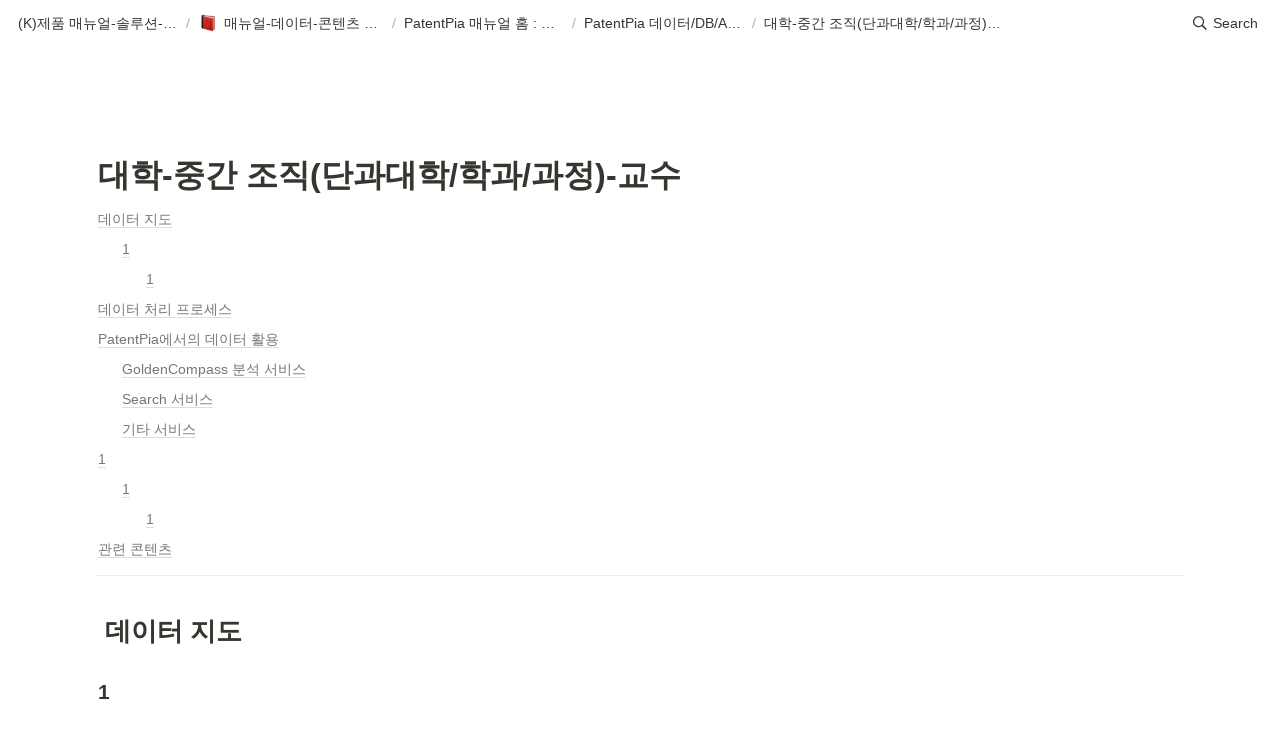

--- FILE ---
content_type: text/html
request_url: https://manual.patentpia.com/7e2b36bb-be22-4c54-b4fc-aabd9869d70a
body_size: 29152
content:
<!DOCTYPE html><html><head><meta charSet="utf-8"/><meta name="viewport" content="width=device-width,height=device-height,initial-scale=1,maximum-scale=8,viewport-fit=cover"/><script>window.__OOPY__ = window.__OOPY__ || {};window.__OOPY__.yaml = null</script><title>대학-중간 조직(단과대학/학과/과정)-교수</title><meta name="description" content=" 데이터 지도"/><meta property="og:title" content="대학-중간 조직(단과대학/학과/과정)-교수"/><meta property="og:description" content=" 데이터 지도"/><meta property="og:site_name" content="대학-중간 조직(단과대학/학과/과정)-교수"/><meta property="og:type" content="website"/><meta property="og:url" content="https://manual.patentpia.com/7e2b36bb-be22-4c54-b4fc-aabd9869d70a"/><meta name="twitter:card" content="summary_large_image"/><meta name="twitter:title" content="대학-중간 조직(단과대학/학과/과정)-교수"/><meta name="twitter:description" content=" 데이터 지도"/><link rel="canonical" href="https://manual.patentpia.com/7e2b36bb-be22-4c54-b4fc-aabd9869d70a"/><meta name="next-head-count" content="14"/><link data-next-font="" rel="preconnect" href="/" crossorigin="anonymous"/><link rel="preload" href="https://cdn.lazyrockets.com/_next/static/css/1f554d5e2cd9c84a.css" as="style"/><link rel="stylesheet" href="https://cdn.lazyrockets.com/_next/static/css/1f554d5e2cd9c84a.css" data-n-g=""/><link rel="preload" href="https://cdn.lazyrockets.com/_next/static/css/cbab82b64f56a2c5.css" as="style"/><link rel="stylesheet" href="https://cdn.lazyrockets.com/_next/static/css/cbab82b64f56a2c5.css" data-n-p=""/><link rel="preload" href="https://cdn.lazyrockets.com/_next/static/css/543b34adac82aebe.css" as="style"/><link rel="stylesheet" href="https://cdn.lazyrockets.com/_next/static/css/543b34adac82aebe.css"/><noscript data-n-css=""></noscript><script defer="" nomodule="" src="https://cdn.lazyrockets.com/_next/static/chunks/polyfills-c67a75d1b6f99dc8.js"></script><script defer="" src="https://cdn.lazyrockets.com/_next/static/chunks/2845.cd0c0ea9d3239337.js"></script><script defer="" src="https://cdn.lazyrockets.com/_next/static/chunks/8357.6c1c592abc1b9bb4.js"></script><script defer="" src="https://cdn.lazyrockets.com/_next/static/chunks/1635.dda6116d867295af.js"></script><script defer="" src="https://cdn.lazyrockets.com/_next/static/chunks/318.c79e669fa15f86ee.js"></script><script defer="" src="https://cdn.lazyrockets.com/_next/static/chunks/6680.a361d4c20bae491c.js"></script><script defer="" src="https://cdn.lazyrockets.com/_next/static/chunks/2121.15857ec4b7d00d4e.js"></script><script defer="" src="https://cdn.lazyrockets.com/_next/static/chunks/4345.a6a092d8566be6b4.js"></script><script defer="" src="https://cdn.lazyrockets.com/_next/static/chunks/5338.8cc23b7898891c4b.js"></script><script src="https://cdn.lazyrockets.com/_next/static/chunks/webpack-2319ce2ec31dc4e5.js" defer=""></script><script src="https://cdn.lazyrockets.com/_next/static/chunks/framework-a31fb0e66037d890.js" defer=""></script><script src="https://cdn.lazyrockets.com/_next/static/chunks/main-5e8ad880fa778d90.js" defer=""></script><script src="https://cdn.lazyrockets.com/_next/static/chunks/pages/_app-2ef5a9a0d738013d.js" defer=""></script><script src="https://cdn.lazyrockets.com/_next/static/chunks/fec483df-ec55022df2057fa9.js" defer=""></script><script src="https://cdn.lazyrockets.com/_next/static/chunks/5295-4cdcaa63d89ac5e4.js" defer=""></script><script src="https://cdn.lazyrockets.com/_next/static/chunks/6767-8a8114a38dd6a3e3.js" defer=""></script><script src="https://cdn.lazyrockets.com/_next/static/chunks/9770-22ea912702417c2e.js" defer=""></script><script src="https://cdn.lazyrockets.com/_next/static/chunks/2023-54a36bbdb9113f88.js" defer=""></script><script src="https://cdn.lazyrockets.com/_next/static/chunks/6835-ba9c852fb66767e5.js" defer=""></script><script src="https://cdn.lazyrockets.com/_next/static/chunks/9229-0d4f5ec0a09dd550.js" defer=""></script><script src="https://cdn.lazyrockets.com/_next/static/chunks/4665-3fc49e49b27c41a8.js" defer=""></script><script src="https://cdn.lazyrockets.com/_next/static/chunks/pages/%5Bid%5D-01360cf28da46c36.js" defer=""></script><script src="https://cdn.lazyrockets.com/_next/static/92yYEXjamAbpPykJtcZo4/_buildManifest.js" defer=""></script><script src="https://cdn.lazyrockets.com/_next/static/92yYEXjamAbpPykJtcZo4/_ssgManifest.js" defer=""></script></head><body><div id="__next"><div class="css-0"><div style="font-family:ui-sans-serif, -apple-system, BlinkMacSystemFont, &quot;Segoe UI&quot;, Helvetica, &quot;Apple Color Emoji&quot;, Arial, sans-serif, &quot;Segoe UI Emoji&quot;, &quot;Segoe UI Symbol&quot;;font-size:14px;line-height:1.5"><style data-emotion="css-global 1k3pp31">:root{--emoji-font-family:"Apple Color Emoji","Segoe UI Emoji","NotoColorEmoji","Noto Color Emoji","Segoe UI Symbol","Android Emoji","EmojiSymbols";--page-max-width:900px;--content-max-width:708px;}:root{--page-cover-height:30vh;--page-header-font-size:32px;--page-content-padding-bottom:10vh;}:root .padding{padding-left:calc(96px + env(safe-area-inset-left));padding-right:calc(96px + env(safe-area-inset-right));}:root .width{max-width:100%;width:100%;}@media (max-width: 480px){:root{--page-cover-height:200px;--page-header-font-size:32px;--page-content-padding-bottom:0;}:root .padding{padding-left:calc(24px + env(safe-area-inset-left));padding-right:calc(24px + env(safe-area-inset-right));}:root .width{max-width:100%;width:100%;}}[role="button"]:not([tabindex="-1"]){cursor:pointer;}[role="button"]:not([tabindex="-1"]):hover{background:rgba(55, 53, 47, 0.08);}[role="button"]:not([tabindex="-1"]):active{background:rgba(55, 53, 47, 0.16);}[placeholder]:empty::before{content:attr(placeholder);min-height:1em;color:rgb(55, 53, 47);-webkit-text-fill-color:rgba(55, 53, 47, 0.2);}body{background-color:white;overflow-x:hidden;}@media (max-width: 480px){[role="button"][tabindex="0"]:active{background:none;opacity:0.4;}}@-webkit-keyframes glow{0%{opacity:1;}50%{opacity:0;}100%{opacity:1;}}@keyframes glow{0%{opacity:1;}50%{opacity:0;}100%{opacity:1;}}.admin-halo{position:absolute;top:-4px;bottom:-4px;left:-4px;right:-4px;border-radius:8px;pointer-events:none;background:rgba(46, 170, 220, 0.35);box-shadow:0 0 2px 2px rgba(0, 0, 0, 0.1);-webkit-animation:1s ease glow infinite;animation:1s ease glow infinite;-webkit-animation-delay:200ms;animation-delay:200ms;}*{scroll-margin-top:100px;}.notion-page-mention-token.notion-enable-hover:hover,.notion-external-object-token.notion-enable-hover:hover{cursor:pointer!important;background:rgba(148, 148, 148, 0.15);box-shadow:0 0 0 3px rgb(148 148 148 / 15%);border-radius:1px;}</style><div class="notion-app"><div class="notion-app-inner notion-light-theme" style="color:rgb(55, 53, 47);fill:currentcolor;line-height:1.5"><div class="notion-frame" style="flex-grow:0;flex-shrink:1;display:flex;flex-direction:column;background:white;z-index:1"><style data-emotion="css tydnl6">.css-tydnl6{position:-webkit-sticky;position:sticky;top:0;width:100%;z-index:1000000;background-color:white;}</style><div class="notion-header css-tydnl6 e1pzqsz02"><style data-emotion="css 1gwnpax">.css-1gwnpax{position:relative;width:100%;height:45px;padding-right:8px;z-index:1;background-color:inherit;}</style><div class="notion-topbar css-1gwnpax e1pzqsz01"><div style="display:flex;justify-content:space-between;align-items:center;position:absolute;height:45px;left:0px;right:0px;bottom:0px;padding-left:12px;padding-right:10px"><div style="display:flex;align-items:center;line-height:1.2;font-size:14px;height:100%;flex-grow:0;margin-right:8px;min-width:0"><div role="button" tabindex="0" style="user-select:none;transition:background 120ms ease-in 0s;cursor:pointer;display:inline-flex;align-items:center;flex-shrink:1;white-space:nowrap;height:24px;border-radius:3px;font-size:inherit;line-height:1.2;min-width:0px;padding-left:6px;padding-right:6px;color:rgb(55, 53, 47)"><a href="/e4bea3a8-1d5a-47d5-9884-c10bb676e823" rel="noopener noreferrer" style="display:flex;text-decoration:none;user-select:none;cursor:pointer;color:inherit;min-width:0"><div style="display:flex;align-items:center;min-width:0"><div style="white-space:nowrap;overflow:hidden;text-overflow:ellipsis;max-width:160px">(K)제품 매뉴얼-솔루션-데이터-콘텐츠</div></div></a></div><span style="margin-left:2px;margin-right:2px;color:rgba(55, 53, 47, 0.4)">/</span><div role="button" tabindex="0" style="user-select:none;transition:background 120ms ease-in 0s;cursor:pointer;display:inline-flex;align-items:center;flex-shrink:1;white-space:nowrap;height:24px;border-radius:3px;font-size:inherit;line-height:1.2;min-width:0px;padding-left:6px;padding-right:6px;color:rgb(55, 53, 47)"><a href="/15a6c51a-615f-4d10-805e-16020c85046c" rel="noopener noreferrer" style="display:flex;text-decoration:none;user-select:none;cursor:pointer;color:inherit;min-width:0"><div style="display:flex;align-items:center;min-width:0"><div class="notion-record-icon" style="user-select:none;transition:background 120ms ease-in 0s;display:flex;align-items:center;justify-content:center;height:20px;width:20px;border-radius:3px;flex-shrink:0;margin-right:6px"><div style="display:flex;align-items:center;justify-content:center;width:100%;height:100%"><div style="width:90%;height:90%;font-size:18px;line-height:1.1;margin-left:0;color:black"><style data-emotion="css 1z06dfv">.css-1z06dfv{width:1em;height:1em;line-height:1em;background-repeat:no-repeat;background:url("https://cdn.lazyrockets.com/_next/static/media/emoji.0d02c5b5.png");background-position-x:49.152542372881356%;background-position-y:20.33898305084746%;-webkit-background-size:6000% 6000%;background-size:6000% 6000%;}</style><img class="notion-emoji css-1z06dfv" src="[data-uri]" style="width:100%;height:100%"/></div></div></div><div style="white-space:nowrap;overflow:hidden;text-overflow:ellipsis;max-width:160px">매뉴얼-데이터-콘텐츠 제작 기획</div></div></a></div><span style="margin-left:2px;margin-right:2px;color:rgba(55, 53, 47, 0.4)">/</span><div role="button" tabindex="0" style="user-select:none;transition:background 120ms ease-in 0s;cursor:pointer;display:inline-flex;align-items:center;flex-shrink:1;white-space:nowrap;height:24px;border-radius:3px;font-size:inherit;line-height:1.2;min-width:0px;padding-left:6px;padding-right:6px;color:rgb(55, 53, 47)"><a href="/b7e0d3e7-732c-46ec-b28e-89c40a12f08d" rel="noopener noreferrer" style="display:flex;text-decoration:none;user-select:none;cursor:pointer;color:inherit;min-width:0"><div style="display:flex;align-items:center;min-width:0"><div style="white-space:nowrap;overflow:hidden;text-overflow:ellipsis;max-width:160px">PatentPia 매뉴얼 홈 : 제품 기능, 활용 및 데이터</div></div></a></div><span style="margin-left:2px;margin-right:2px;color:rgba(55, 53, 47, 0.4)">/</span><div role="button" tabindex="0" style="user-select:none;transition:background 120ms ease-in 0s;cursor:pointer;display:inline-flex;align-items:center;flex-shrink:1;white-space:nowrap;height:24px;border-radius:3px;font-size:inherit;line-height:1.2;min-width:0px;padding-left:6px;padding-right:6px;color:rgb(55, 53, 47)"><a href="/0ebb7c33-f824-4808-aa17-037846971608" rel="noopener noreferrer" style="display:flex;text-decoration:none;user-select:none;cursor:pointer;color:inherit;min-width:0"><div style="display:flex;align-items:center;min-width:0"><div style="white-space:nowrap;overflow:hidden;text-overflow:ellipsis;max-width:160px">PatentPia 데이터/DB/AI 소개</div></div></a></div><span style="margin-left:2px;margin-right:2px;color:rgba(55, 53, 47, 0.4)">/</span><div role="button" tabindex="0" style="user-select:none;transition:background 120ms ease-in 0s;cursor:pointer;display:inline-flex;align-items:center;flex-shrink:1;white-space:nowrap;height:24px;border-radius:3px;font-size:inherit;line-height:1.2;min-width:0px;padding-left:6px;padding-right:6px;color:rgb(55, 53, 47)"><a href="/7e2b36bb-be22-4c54-b4fc-aabd9869d70a" rel="noopener noreferrer" style="display:flex;text-decoration:none;user-select:none;cursor:pointer;color:inherit;min-width:0"><div style="display:flex;align-items:center;min-width:0"><div style="white-space:nowrap;overflow:hidden;text-overflow:ellipsis;max-width:240px">대학-중간 조직(단과대학/학과/과정)-교수</div></div></a></div></div><div style="flex:1"></div><style data-emotion="css nkjb6j">.css-nkjb6j{-webkit-user-select:none;-moz-user-select:none;-ms-user-select:none;user-select:none;-webkit-transition:background 20ms ease-in 0s;transition:background 20ms ease-in 0s;cursor:pointer;display:-webkit-inline-box;display:-webkit-inline-flex;display:-ms-inline-flexbox;display:inline-flex;-webkit-align-items:center;-webkit-box-align:center;-ms-flex-align:center;align-items:center;-webkit-flex-shrink:0;-ms-flex-negative:0;flex-shrink:0;white-space:nowrap;height:28px;border-radius:3px;font-size:14px;line-height:1.2;min-width:0px;padding-left:8px;padding-right:8px;}</style><div class="search-button css-nkjb6j" role="button" tabindex="0" aria-label="Search" style="margin-right:4px"><style data-emotion="css 1lml5mf">.css-1lml5mf{width:14px;height:14px;display:block;fill:inherit;-webkit-flex-shrink:0;-ms-flex-negative:0;flex-shrink:0;-webkit-backface-visibility:hidden;backface-visibility:hidden;}</style><svg viewBox="0 0 17 17" class="searchNew css-1lml5mf"><path d="M6.78027 13.6729C8.24805 13.6729 9.60156 13.1982 10.709 12.4072L14.875 16.5732C15.0684 16.7666 15.3232 16.8633 15.5957 16.8633C16.167 16.8633 16.5713 16.4238 16.5713 15.8613C16.5713 15.5977 16.4834 15.3516 16.29 15.1582L12.1504 11.0098C13.0205 9.86719 13.5391 8.45215 13.5391 6.91406C13.5391 3.19629 10.498 0.155273 6.78027 0.155273C3.0625 0.155273 0.0214844 3.19629 0.0214844 6.91406C0.0214844 10.6318 3.0625 13.6729 6.78027 13.6729ZM6.78027 12.2139C3.87988 12.2139 1.48047 9.81445 1.48047 6.91406C1.48047 4.01367 3.87988 1.61426 6.78027 1.61426C9.68066 1.61426 12.0801 4.01367 12.0801 6.91406C12.0801 9.81445 9.68066 12.2139 6.78027 12.2139Z"></path></svg><style data-emotion="css 2svcoa">.css-2svcoa{display:none;}@media (min-width: 480px){.css-2svcoa{display:block;margin-left:6px;}}</style><span class="css-2svcoa">Search</span></div></div></div></div><div class="notion-scroller vertical horizontal" style="position:relative;z-index:1;flex-grow:1;margin-right:0px;margin-bottom:0px"><div style="display:flex;flex-direction:column;width:100%;align-items:center;flex-shrink:0;flex-grow:0"><div class="width padding"><style data-emotion="css 1ydqfte">.css-1ydqfte{display:-webkit-box;display:-webkit-flex;display:-ms-flexbox;display:flex;-webkit-box-pack:start;-ms-flex-pack:start;-webkit-justify-content:flex-start;justify-content:flex-start;-webkit-box-flex-wrap:wrap;-webkit-flex-wrap:wrap;-ms-flex-wrap:wrap;flex-wrap:wrap;margin-left:-1px;pointer-events:none;height:24px;margin-top:80px;margin-bottom:4px;}@media (max-width: 480px){.css-1ydqfte{height:auto;margin-top:16px;margin-bottom:32px;}}</style><div class="notion-page-controls css-1ydqfte e1stv1eg0"></div><div data-block-id="7e2b36bb-be22-4c54-b4fc-aabd9869d70a" class="notion-page-block" style="color:rgb(55, 53, 47);font-weight:700;font-size:var(--page-header-font-size);line-height:1.2;cursor:text;display:flex;align-items:center;font-family:ui-sans-serif, -apple-system, BlinkMacSystemFont, &quot;Segoe UI&quot;, Helvetica, &quot;Apple Color Emoji&quot;, Arial, sans-serif, &quot;Segoe UI Emoji&quot;, &quot;Segoe UI Symbol&quot;"><h1 class="page-title" contenteditable="false" spellcheck="true" placeholder="Untitled" data-root="true" style="font-weight:700;font-size:var(--page-header-font-size);margin:0;max-width:100%;width:100%;white-space:pre-wrap;word-break:break-word;padding:3px 2px"><span data-token-index="0">대학-중간 조직(단과대학/학과/과정)-교수</span></h1></div></div></div><div style="width:100%;display:flex;flex-direction:column;align-items:center;flex-shrink:0;flex-grow:0"><div class="width padding"></div></div><div class="notion-page-content width padding" style="flex-shrink:0;flex-grow:1;max-width:100%;display:flex;align-items:center;flex-direction:column;color:rgb(55, 53, 47);padding-top:5px;padding-bottom:var(--page-content-padding-bottom);margin:0 auto;font-size:14px;line-height:1.5;font-family:ui-sans-serif, -apple-system, BlinkMacSystemFont, &quot;Segoe UI&quot;, Helvetica, &quot;Apple Color Emoji&quot;, Arial, sans-serif, &quot;Segoe UI Emoji&quot;, &quot;Segoe UI Symbol&quot;"><div data-block-id="2d6f1abe-a1c9-4111-8670-98471f04dc99" class="notion-table_of_contents-block" style="width:100%;margin-top:2px;margin-bottom:4px"><div style="position:relative"><div style="color:rgb(120, 119, 116);fill:rgb(120, 119, 116)"><a rel="noopener noreferrer" style="display:block;color:inherit;text-decoration:none"><div role="button" tabindex="0" style="user-select:none;transition:background 120ms ease-in 0s;cursor:pointer;width:100%"><div style="padding:6px 2px;font-size:14px;line-height:1.3;display:flex;align-items:center;margin-left:0"><div style="white-space:nowrap;overflow:hidden;text-overflow:ellipsis;background-image:linear-gradient(to right, rgba(55, 53, 47, 0.16) 0%, rgba(55, 53, 47, 0.16) 100%);background-repeat:repeat-x;background-position:0px 100%;background-size:100% 1px"> 데이터 지도</div></div></div></a></div><div style="color:rgb(120, 119, 116);fill:rgb(120, 119, 116)"><a rel="noopener noreferrer" style="display:block;color:inherit;text-decoration:none"><div role="button" tabindex="0" style="user-select:none;transition:background 120ms ease-in 0s;cursor:pointer;width:100%"><div style="padding:6px 2px;font-size:14px;line-height:1.3;display:flex;align-items:center;margin-left:24px"><div style="white-space:nowrap;overflow:hidden;text-overflow:ellipsis;background-image:linear-gradient(to right, rgba(55, 53, 47, 0.16) 0%, rgba(55, 53, 47, 0.16) 100%);background-repeat:repeat-x;background-position:0px 100%;background-size:100% 1px">1</div></div></div></a></div><div style="color:rgb(120, 119, 116);fill:rgb(120, 119, 116)"><a rel="noopener noreferrer" style="display:block;color:inherit;text-decoration:none"><div role="button" tabindex="0" style="user-select:none;transition:background 120ms ease-in 0s;cursor:pointer;width:100%"><div style="padding:6px 2px;font-size:14px;line-height:1.3;display:flex;align-items:center;margin-left:48px"><div style="white-space:nowrap;overflow:hidden;text-overflow:ellipsis;background-image:linear-gradient(to right, rgba(55, 53, 47, 0.16) 0%, rgba(55, 53, 47, 0.16) 100%);background-repeat:repeat-x;background-position:0px 100%;background-size:100% 1px">1</div></div></div></a></div><div style="color:rgb(120, 119, 116);fill:rgb(120, 119, 116)"><a rel="noopener noreferrer" style="display:block;color:inherit;text-decoration:none"><div role="button" tabindex="0" style="user-select:none;transition:background 120ms ease-in 0s;cursor:pointer;width:100%"><div style="padding:6px 2px;font-size:14px;line-height:1.3;display:flex;align-items:center;margin-left:0"><div style="white-space:nowrap;overflow:hidden;text-overflow:ellipsis;background-image:linear-gradient(to right, rgba(55, 53, 47, 0.16) 0%, rgba(55, 53, 47, 0.16) 100%);background-repeat:repeat-x;background-position:0px 100%;background-size:100% 1px"> 데이터 처리 프로세스</div></div></div></a></div><div style="color:rgb(120, 119, 116);fill:rgb(120, 119, 116)"><a rel="noopener noreferrer" style="display:block;color:inherit;text-decoration:none"><div role="button" tabindex="0" style="user-select:none;transition:background 120ms ease-in 0s;cursor:pointer;width:100%"><div style="padding:6px 2px;font-size:14px;line-height:1.3;display:flex;align-items:center;margin-left:0"><div style="white-space:nowrap;overflow:hidden;text-overflow:ellipsis;background-image:linear-gradient(to right, rgba(55, 53, 47, 0.16) 0%, rgba(55, 53, 47, 0.16) 100%);background-repeat:repeat-x;background-position:0px 100%;background-size:100% 1px">PatentPia에서의  데이터 활용</div></div></div></a></div><div style="color:rgb(120, 119, 116);fill:rgb(120, 119, 116)"><a rel="noopener noreferrer" style="display:block;color:inherit;text-decoration:none"><div role="button" tabindex="0" style="user-select:none;transition:background 120ms ease-in 0s;cursor:pointer;width:100%"><div style="padding:6px 2px;font-size:14px;line-height:1.3;display:flex;align-items:center;margin-left:24px"><div style="white-space:nowrap;overflow:hidden;text-overflow:ellipsis;background-image:linear-gradient(to right, rgba(55, 53, 47, 0.16) 0%, rgba(55, 53, 47, 0.16) 100%);background-repeat:repeat-x;background-position:0px 100%;background-size:100% 1px">GoldenCompass 분석 서비스</div></div></div></a></div><div style="color:rgb(120, 119, 116);fill:rgb(120, 119, 116)"><a rel="noopener noreferrer" style="display:block;color:inherit;text-decoration:none"><div role="button" tabindex="0" style="user-select:none;transition:background 120ms ease-in 0s;cursor:pointer;width:100%"><div style="padding:6px 2px;font-size:14px;line-height:1.3;display:flex;align-items:center;margin-left:24px"><div style="white-space:nowrap;overflow:hidden;text-overflow:ellipsis;background-image:linear-gradient(to right, rgba(55, 53, 47, 0.16) 0%, rgba(55, 53, 47, 0.16) 100%);background-repeat:repeat-x;background-position:0px 100%;background-size:100% 1px">Search 서비스</div></div></div></a></div><div style="color:rgb(120, 119, 116);fill:rgb(120, 119, 116)"><a rel="noopener noreferrer" style="display:block;color:inherit;text-decoration:none"><div role="button" tabindex="0" style="user-select:none;transition:background 120ms ease-in 0s;cursor:pointer;width:100%"><div style="padding:6px 2px;font-size:14px;line-height:1.3;display:flex;align-items:center;margin-left:24px"><div style="white-space:nowrap;overflow:hidden;text-overflow:ellipsis;background-image:linear-gradient(to right, rgba(55, 53, 47, 0.16) 0%, rgba(55, 53, 47, 0.16) 100%);background-repeat:repeat-x;background-position:0px 100%;background-size:100% 1px">기타 서비스</div></div></div></a></div><div style="color:rgb(120, 119, 116);fill:rgb(120, 119, 116)"><a rel="noopener noreferrer" style="display:block;color:inherit;text-decoration:none"><div role="button" tabindex="0" style="user-select:none;transition:background 120ms ease-in 0s;cursor:pointer;width:100%"><div style="padding:6px 2px;font-size:14px;line-height:1.3;display:flex;align-items:center;margin-left:0"><div style="white-space:nowrap;overflow:hidden;text-overflow:ellipsis;background-image:linear-gradient(to right, rgba(55, 53, 47, 0.16) 0%, rgba(55, 53, 47, 0.16) 100%);background-repeat:repeat-x;background-position:0px 100%;background-size:100% 1px">1</div></div></div></a></div><div style="color:rgb(120, 119, 116);fill:rgb(120, 119, 116)"><a rel="noopener noreferrer" style="display:block;color:inherit;text-decoration:none"><div role="button" tabindex="0" style="user-select:none;transition:background 120ms ease-in 0s;cursor:pointer;width:100%"><div style="padding:6px 2px;font-size:14px;line-height:1.3;display:flex;align-items:center;margin-left:24px"><div style="white-space:nowrap;overflow:hidden;text-overflow:ellipsis;background-image:linear-gradient(to right, rgba(55, 53, 47, 0.16) 0%, rgba(55, 53, 47, 0.16) 100%);background-repeat:repeat-x;background-position:0px 100%;background-size:100% 1px">1</div></div></div></a></div><div style="color:rgb(120, 119, 116);fill:rgb(120, 119, 116)"><a rel="noopener noreferrer" style="display:block;color:inherit;text-decoration:none"><div role="button" tabindex="0" style="user-select:none;transition:background 120ms ease-in 0s;cursor:pointer;width:100%"><div style="padding:6px 2px;font-size:14px;line-height:1.3;display:flex;align-items:center;margin-left:48px"><div style="white-space:nowrap;overflow:hidden;text-overflow:ellipsis;background-image:linear-gradient(to right, rgba(55, 53, 47, 0.16) 0%, rgba(55, 53, 47, 0.16) 100%);background-repeat:repeat-x;background-position:0px 100%;background-size:100% 1px">1</div></div></div></a></div><div style="color:rgb(120, 119, 116);fill:rgb(120, 119, 116)"><a rel="noopener noreferrer" style="display:block;color:inherit;text-decoration:none"><div role="button" tabindex="0" style="user-select:none;transition:background 120ms ease-in 0s;cursor:pointer;width:100%"><div style="padding:6px 2px;font-size:14px;line-height:1.3;display:flex;align-items:center;margin-left:0"><div style="white-space:nowrap;overflow:hidden;text-overflow:ellipsis;background-image:linear-gradient(to right, rgba(55, 53, 47, 0.16) 0%, rgba(55, 53, 47, 0.16) 100%);background-repeat:repeat-x;background-position:0px 100%;background-size:100% 1px">관련 콘텐츠</div></div></div></a></div></div></div><style data-emotion="css bf7j1z">.css-bf7j1z{width:100%;margin-top:1px;margin-bottom:1px;max-width:100%;}</style><div data-block-id="87c03aa0-730c-4700-855e-e290ede569b2" class="notion-divider-block css-bf7j1z"><div class="notion-cursor-default" style="display:flex;align-items:center;justify-content:center;pointer-events:auto;width:100%;height:13px;flex:0 0 auto;color:rgb(228, 227, 226)"><div style="width:100%;height:1px;visibility:visible;border-bottom:1px solid rgba(55, 53, 47, 0.09)"></div></div></div><style data-emotion="css 4qmyxz">.css-4qmyxz{max-width:100%;}</style><div data-block-id="81ec0d67-45fa-4bcc-81d7-0d7dd9c7fbd5" class="notion-header-block css-4qmyxz" style="position:relative;width:100%;margin-top:2em;margin-bottom:4px;font-family:ui-sans-serif, -apple-system, BlinkMacSystemFont, &quot;Segoe UI&quot;, Helvetica, &quot;Apple Color Emoji&quot;, Arial, sans-serif, &quot;Segoe UI Emoji&quot;, &quot;Segoe UI Symbol&quot;"><style data-emotion="css 1fxzsm1">.css-1fxzsm1{display:-webkit-box;display:-webkit-flex;display:-ms-flexbox;display:flex;width:100%;}</style><div style="color:inherit;fill:inherit" class="css-1fxzsm1"><style data-emotion="css hvx0rj">.css-hvx0rj{max-width:100%;width:100%;white-space:pre-wrap;word-break:break-word;padding:3px 2px;font-weight:600;font-size:1.875em;line-height:1.3;margin:0;}@media (max-width: 480px){.css-hvx0rj{font-size:1.5em;}}</style><h2 class="css-hvx0rj ermrpt53"><span data-token-index="0"> 데이터 지도</span></h2></div></div><div data-block-id="d14574ec-f393-48e1-82cb-61aab04f66e4" class="notion-sub_header-block css-4qmyxz" style="position:relative;width:100%;margin-top:1.4em;margin-bottom:1px;font-family:ui-sans-serif, -apple-system, BlinkMacSystemFont, &quot;Segoe UI&quot;, Helvetica, &quot;Apple Color Emoji&quot;, Arial, sans-serif, &quot;Segoe UI Emoji&quot;, &quot;Segoe UI Symbol&quot;"><div style="color:inherit;fill:inherit" class="css-1fxzsm1"><style data-emotion="css 1xw42v5">.css-1xw42v5{max-width:100%;width:100%;white-space:pre-wrap;word-break:break-word;padding:3px 2px;font-weight:600;font-size:1.875em;line-height:1.3;margin:0;font-size:1.5em;line-height:1.3;}@media (max-width: 480px){.css-1xw42v5{font-size:1.5em;}}@media (max-width: 480px){.css-1xw42v5{font-size:1.25em;}}</style><h3 class="css-1xw42v5 ermrpt52"><span data-token-index="0">1</span></h3></div></div><div data-block-id="36e50663-3e9c-40bd-bd2f-b8344b727e36" class="notion-sub_sub_header-block css-4qmyxz" style="position:relative;width:100%;margin-top:1em;margin-bottom:1px;font-family:ui-sans-serif, -apple-system, BlinkMacSystemFont, &quot;Segoe UI&quot;, Helvetica, &quot;Apple Color Emoji&quot;, Arial, sans-serif, &quot;Segoe UI Emoji&quot;, &quot;Segoe UI Symbol&quot;"><div style="color:inherit;fill:inherit" class="css-1fxzsm1"><style data-emotion="css 5mso2m">.css-5mso2m{max-width:100%;width:100%;white-space:pre-wrap;word-break:break-word;padding:3px 2px;font-weight:600;font-size:1.875em;line-height:1.3;margin:0;font-size:1.25em;line-height:1.3;}@media (max-width: 480px){.css-5mso2m{font-size:1.5em;}}@media (max-width: 480px){.css-5mso2m{font-size:1.17em;}}</style><h4 class="css-5mso2m ermrpt51"><span data-token-index="0">1</span></h4></div></div><style data-emotion="css gbfsct">.css-gbfsct{width:100%;max-width:100%;margin-top:1px;margin-bottom:1px;}</style><div data-block-id="e5a6e347-3b68-4cdb-8acf-903df9c4fd67" class="notion-text-block css-gbfsct" style="color:inherit;fill:inherit"><div style="display:flex"><style data-emotion="css 1g4vl24">.css-1g4vl24{max-width:100%;width:100%;white-space:pre-wrap;word-break:break-word;padding:3px 2px;}</style><div contenteditable="false" spellcheck="true" placeholder=" " data-root="true" class="css-1g4vl24"><span data-token-index="0">/</span></div></div><style data-emotion="css ujcdi3">.css-ujcdi3{display:-webkit-box;display:-webkit-flex;display:-ms-flexbox;display:flex;-webkit-flex-direction:column;-ms-flex-direction:column;flex-direction:column;padding-left:1.5em;}</style><div class="css-ujcdi3"></div></div><div data-block-id="cefb16c3-611a-467d-a70c-671e35073ef4" class="notion-header-block css-4qmyxz" style="position:relative;width:100%;margin-top:2em;margin-bottom:4px;font-family:ui-sans-serif, -apple-system, BlinkMacSystemFont, &quot;Segoe UI&quot;, Helvetica, &quot;Apple Color Emoji&quot;, Arial, sans-serif, &quot;Segoe UI Emoji&quot;, &quot;Segoe UI Symbol&quot;"><div style="color:inherit;fill:inherit" class="css-1fxzsm1"><h2 class="css-hvx0rj ermrpt53"><span data-token-index="0"> 데이터 처리 프로세스</span></h2></div></div><div data-block-id="fc53b6bf-1496-4af1-9088-7812f8514efd" class="notion-text-block css-gbfsct" style="color:inherit;fill:inherit"><div style="display:flex"><div contenteditable="false" spellcheck="true" placeholder=" " data-root="true" class="css-1g4vl24"></div></div><div class="css-ujcdi3"></div></div><div data-block-id="b8bcd05e-80a5-4090-abc9-19696af05697" class="notion-header-block css-4qmyxz" style="position:relative;width:100%;margin-top:2em;margin-bottom:4px;font-family:ui-sans-serif, -apple-system, BlinkMacSystemFont, &quot;Segoe UI&quot;, Helvetica, &quot;Apple Color Emoji&quot;, Arial, sans-serif, &quot;Segoe UI Emoji&quot;, &quot;Segoe UI Symbol&quot;"><div style="color:inherit;fill:inherit" class="css-1fxzsm1"><h2 class="css-hvx0rj ermrpt53"><span data-token-index="0">PatentPia에서의  데이터 활용</span></h2></div></div><div data-block-id="fdd5acb7-05ba-4a70-8061-51a7f888ba45" class="notion-sub_header-block css-4qmyxz" style="position:relative;width:100%;margin-top:1.4em;margin-bottom:1px;font-family:ui-sans-serif, -apple-system, BlinkMacSystemFont, &quot;Segoe UI&quot;, Helvetica, &quot;Apple Color Emoji&quot;, Arial, sans-serif, &quot;Segoe UI Emoji&quot;, &quot;Segoe UI Symbol&quot;"><div style="color:inherit;fill:inherit" class="css-1fxzsm1"><h3 class="css-1xw42v5 ermrpt52"><span data-token-index="0">GoldenCompass 분석 서비스</span></h3></div></div><div data-block-id="a2629ae3-9976-4cd1-85bb-9ba2de00c2d9" class="notion-text-block css-gbfsct" style="color:inherit;fill:inherit"><div style="display:flex"><div contenteditable="false" spellcheck="true" placeholder=" " data-root="true" class="css-1g4vl24"></div></div><div class="css-ujcdi3"></div></div><div data-block-id="eadc4acf-6977-4909-b976-5b6fa1333be2" class="notion-sub_header-block css-4qmyxz" style="position:relative;width:100%;margin-top:1.4em;margin-bottom:1px;font-family:ui-sans-serif, -apple-system, BlinkMacSystemFont, &quot;Segoe UI&quot;, Helvetica, &quot;Apple Color Emoji&quot;, Arial, sans-serif, &quot;Segoe UI Emoji&quot;, &quot;Segoe UI Symbol&quot;"><div style="color:inherit;fill:inherit" class="css-1fxzsm1"><h3 class="css-1xw42v5 ermrpt52"><span data-token-index="0">Search 서비스</span></h3></div></div><div data-block-id="ef0453a4-b421-41bb-a9be-385841265fd2" class="notion-text-block css-gbfsct" style="color:inherit;fill:inherit"><div style="display:flex"><div contenteditable="false" spellcheck="true" placeholder=" " data-root="true" class="css-1g4vl24"></div></div><div class="css-ujcdi3"></div></div><div data-block-id="ffca423d-7e54-4224-9f33-06135e92d178" class="notion-sub_header-block css-4qmyxz" style="position:relative;width:100%;margin-top:1.4em;margin-bottom:1px;font-family:ui-sans-serif, -apple-system, BlinkMacSystemFont, &quot;Segoe UI&quot;, Helvetica, &quot;Apple Color Emoji&quot;, Arial, sans-serif, &quot;Segoe UI Emoji&quot;, &quot;Segoe UI Symbol&quot;"><div style="color:inherit;fill:inherit" class="css-1fxzsm1"><h3 class="css-1xw42v5 ermrpt52"><span data-token-index="0">기타 서비스</span></h3></div></div><div data-block-id="c3b953d8-7c05-46db-b5e1-0e460101fa61" class="notion-text-block css-gbfsct" style="color:inherit;fill:inherit"><div style="display:flex"><div contenteditable="false" spellcheck="true" placeholder=" " data-root="true" class="css-1g4vl24"></div></div><div class="css-ujcdi3"></div></div><div data-block-id="c818fad7-ba06-46b6-8228-90270cbaf114" class="notion-header-block css-4qmyxz" style="position:relative;width:100%;margin-top:2em;margin-bottom:4px;font-family:ui-sans-serif, -apple-system, BlinkMacSystemFont, &quot;Segoe UI&quot;, Helvetica, &quot;Apple Color Emoji&quot;, Arial, sans-serif, &quot;Segoe UI Emoji&quot;, &quot;Segoe UI Symbol&quot;"><div style="color:inherit;fill:inherit" class="css-1fxzsm1"><h2 class="css-hvx0rj ermrpt53"><span data-token-index="0">1</span></h2></div></div><div data-block-id="3c8258a3-7cac-41f2-bf71-a41411536e2c" class="notion-sub_header-block css-4qmyxz" style="position:relative;width:100%;margin-top:1.4em;margin-bottom:1px;font-family:ui-sans-serif, -apple-system, BlinkMacSystemFont, &quot;Segoe UI&quot;, Helvetica, &quot;Apple Color Emoji&quot;, Arial, sans-serif, &quot;Segoe UI Emoji&quot;, &quot;Segoe UI Symbol&quot;"><div style="color:inherit;fill:inherit" class="css-1fxzsm1"><h3 class="css-1xw42v5 ermrpt52"><span data-token-index="0">1</span></h3></div></div><div data-block-id="0aa61596-4854-4d83-bf1d-48f1db0da471" class="notion-sub_sub_header-block css-4qmyxz" style="position:relative;width:100%;margin-top:1em;margin-bottom:1px;font-family:ui-sans-serif, -apple-system, BlinkMacSystemFont, &quot;Segoe UI&quot;, Helvetica, &quot;Apple Color Emoji&quot;, Arial, sans-serif, &quot;Segoe UI Emoji&quot;, &quot;Segoe UI Symbol&quot;"><div style="color:inherit;fill:inherit" class="css-1fxzsm1"><h4 class="css-5mso2m ermrpt51"><span data-token-index="0">1</span></h4></div></div><div data-block-id="700a7caa-343c-404b-a605-77288be571c7" class="notion-text-block css-gbfsct" style="color:inherit;fill:inherit"><div style="display:flex"><div contenteditable="false" spellcheck="true" placeholder=" " data-root="true" class="css-1g4vl24"></div></div><div class="css-ujcdi3"></div></div><div data-block-id="450e4d73-2b3f-4ac2-a74c-9152e8e5a415" class="notion-to_do-block css-bf7j1z"><div style="display:flex;align-items:flex-start;width:100%;padding-left:2px;color:inherit;fill:inherit"><div style="margin-right:2px;width:24px;display:flex;align-items:center;justify-content:center;flex-grow:0;flex-shrink:0;min-height:calc(1.5em + 3px + 3px)"><style data-emotion="css i04zk">.css-i04zk{position:relative;-webkit-flex-shrink:0;-ms-flex-negative:0;flex-shrink:0;-webkit-box-flex:0;-webkit-flex-grow:0;-ms-flex-positive:0;flex-grow:0;display:-webkit-box;display:-webkit-flex;display:-ms-flexbox;display:flex;-webkit-align-items:center;-webkit-box-align:center;-ms-flex-align:center;align-items:center;-webkit-box-pack:center;-ms-flex-pack:center;-webkit-justify-content:center;justify-content:center;-webkit-transition:background 200ms ease-out 0s;transition:background 200ms ease-out 0s;}</style><div style="width:16px;height:16px" aria-checked="false" class="css-i04zk"><div><style data-emotion="css 8h11ui">.css-8h11ui{width:100%;height:100%;display:block;-webkit-flex-shrink:0;-ms-flex-negative:0;flex-shrink:0;}</style><svg viewBox="0 0 16 16" class="checkboxSquare css-8h11ui"><path d="M1.5,1.5 L1.5,14.5 L14.5,14.5 L14.5,1.5 L1.5,1.5 Z M0,0 L16,0 L16,16 L0,16 L0,0 Z"></path></svg></div></div></div><div style="flex:1 1 0px;min-width:1px;display:flex;flex-direction:column"><div style="display:flex"><div contenteditable="false" spellcheck="true" placeholder="To-do" data-root="true" style="max-width:100%;white-space:pre-wrap;word-break:break-word;padding:3px 2px;text-align:left;flex-grow:1;min-height:1em;text-decoration:none;opacity:1"></div></div><div><div style="display:flex;flex-direction:column"><style data-emotion="css 1b8d77e">.css-1b8d77e{width:100%;margin-top:2px;margin-bottom:0px;max-width:100%;}</style><div data-block-id="a24238f3-a3dd-42c5-9512-973a882a5e45" class="notion-bulleted_list-block css-1b8d77e"><div style="display:flex;align-items:flex-start;width:100%;padding-left:2px;color:inherit;fill:inherit"><div class="pseudoSelection" style="user-select:none;--pseudoSelection--background:transparent;margin-right:2px;width:24px;display:flex;align-items:center;justify-content:center;flex-grow:0;flex-shrink:0;min-height:calc(1.5em + 3px + 3px)"><div class="pseudoBefore" style="font-size:1.5em;line-height:1;margin-bottom:0px;font-family:Arial">•</div></div><div style="flex:1 1 0px;min-width:1px;display:flex;flex-direction:column"><div style="display:flex"><div contenteditable="false" spellcheck="true" placeholder="List" data-root="true" style="max-width:100%;width:100%;white-space:pre-wrap;word-break:break-word;padding:3px 2px;text-align:left"></div></div></div></div></div></div></div></div></div></div><div data-block-id="8195d789-e3d6-401c-8f9a-7e1439377e6c" class="notion-toggle-block css-bf7j1z"><div style="display:flex;align-items:flex-start;width:100%;padding-left:2px;color:inherit;fill:inherit"><div style="margin-right:2px;width:24px;display:flex;align-items:center;justify-content:center;flex-grow:0;flex-shrink:0;min-height:calc(1.5em + 3px + 3px);padding-right:2px"><div role="button" tabindex="0" aria-label="unfold" style="user-select:none;transition:background 120ms ease-in 0s;cursor:pointer;display:flex;align-items:center;justify-content:center;width:24px;height:24px;border-radius:3px"><style data-emotion="css 1vd0684">.css-1vd0684{width:0.6875em;height:0.6875em;display:block;fill:inherit;-webkit-flex-shrink:0;-ms-flex-negative:0;flex-shrink:0;-webkit-backface-visibility:hidden;backface-visibility:hidden;-webkit-transition:-webkit-transform 200ms ease-out 0s;transition:transform 200ms ease-out 0s;opacity:0.5;-webkit-transform:rotateZ(90deg);-moz-transform:rotateZ(90deg);-ms-transform:rotateZ(90deg);transform:rotateZ(90deg);}</style><svg viewBox="0 0 100 100" class="triangle css-1vd0684"><polygon points="5.9,88.2 50,11.8 94.1,88.2 "></polygon></svg></div></div><div style="flex:1 1 0px;min-width:1px"><div style="display:flex"><div contenteditable="false" spellcheck="true" placeholder="Toggle" style="max-width:100%;width:100%;white-space:pre-wrap;word-break:break-word;padding:3px 2px;text-align:left;cursor:pointer"></div></div></div></div></div><div data-block-id="ca15a66c-b0dd-4676-8a8b-863a7b4f44d3" class="notion-numbered_list-block css-bf7j1z"><div style="display:flex;align-items:flex-start;width:100%;padding-left:2px;color:inherit;fill:inherit"><div style="margin-right:2px;width:24px;display:flex;align-items:center;justify-content:center;flex-grow:0;flex-shrink:0;min-height:calc(1.5em + 3px + 3px)"><span>1<!-- -->.</span></div><div style="flex:1 1 0px;min-width:1px;display:flex;flex-direction:column"><div style="display:flex"><div contenteditable="false" spellcheck="true" placeholder="List" data-root="true" style="max-width:100%;width:100%;white-space:pre-wrap;word-break:break-word;padding:3px 2px;text-align:left"></div></div></div></div></div><div data-block-id="efd1c2c3-3055-4563-a13b-fcb2fd92c4ba" class="notion-callout-block CalloutBlock_container__2uvHL css-4qmyxz"><div style="display:flex"><div class="CalloutBlock_content__AigMk" style="background-color:rgb(241, 241, 239);color:inherit;border-radius:4px"><style data-emotion="css 1soh0gv">.css-1soh0gv{margin-top:4px;}</style><div class="css-1soh0gv"><div class="notion-record-icon" style="user-select:none;transition:background 120ms ease-in 0s;display:flex;align-items:center;justify-content:center;height:24px;width:24px;border-radius:3px;flex-shrink:0"><div style="display:flex;align-items:center;justify-content:center;width:100%;height:100%"><div style="width:90%;height:90%;font-size:21.6px;line-height:1.1;margin-left:0;color:black"><style data-emotion="css 1coqltt">.css-1coqltt{width:1em;height:1em;line-height:1em;background-repeat:no-repeat;background:url("https://cdn.lazyrockets.com/_next/static/media/emoji.0d02c5b5.png");background-position-x:47.45762711864407%;background-position-y:25.423728813559322%;-webkit-background-size:6000% 6000%;background-size:6000% 6000%;}</style><img class="notion-emoji css-1coqltt" src="[data-uri]" style="width:100%;height:100%"/></div></div></div></div><div class="CalloutBlock_blocks__KDf7h"><div class="CalloutBlock_title__I1qLM"></div></div></div></div></div><div data-block-id="41e44aef-e34d-4de9-9df8-778801b09436" class="notion-text-block css-gbfsct" style="color:inherit;fill:inherit"><div style="display:flex"><div contenteditable="false" spellcheck="true" placeholder=" " data-root="true" class="css-1g4vl24"></div></div><div class="css-ujcdi3"></div></div><div data-block-id="9b7031a9-8bab-49a3-ac59-9b70995d14bb" class="notion-header-block css-4qmyxz" style="position:relative;width:100%;margin-top:2em;margin-bottom:4px;font-family:ui-sans-serif, -apple-system, BlinkMacSystemFont, &quot;Segoe UI&quot;, Helvetica, &quot;Apple Color Emoji&quot;, Arial, sans-serif, &quot;Segoe UI Emoji&quot;, &quot;Segoe UI Symbol&quot;"><div style="color:inherit;fill:inherit" class="css-1fxzsm1"><h2 class="css-hvx0rj ermrpt53"><span data-token-index="0">관련 콘텐츠</span></h2></div></div><div data-block-id="a792cfd0-7e6c-41bb-ac04-6e647e32d34f" class="notion-bulleted_list-block css-bf7j1z"><div style="display:flex;align-items:flex-start;width:100%;padding-left:2px;color:inherit;fill:inherit"><div class="pseudoSelection" style="user-select:none;--pseudoSelection--background:transparent;margin-right:2px;width:24px;display:flex;align-items:center;justify-content:center;flex-grow:0;flex-shrink:0;min-height:calc(1.5em + 3px + 3px)"><div class="pseudoBefore" style="font-size:1.5em;line-height:1;margin-bottom:0px;font-family:Arial">•</div></div><div style="flex:1 1 0px;min-width:1px;display:flex;flex-direction:column"><div style="display:flex"><div contenteditable="false" spellcheck="true" placeholder="List" data-root="true" style="max-width:100%;width:100%;white-space:pre-wrap;word-break:break-word;padding:3px 2px;text-align:left"></div></div></div></div></div><div class="oopy-footer OopyFooter_container__pjQ2F" style="--background-color:#77A4FE"><div></div></div></div></div><div class="page-overlay"></div></div></div></div></div></div></div><script id="__NEXT_DATA__" type="application/json">{"props":{"pageProps":{"version":"v1","recordMap":{"block":{"7e2b36bb-be22-4c54-b4fc-aabd9869d70a":{"value":{"id":"7e2b36bb-be22-4c54-b4fc-aabd9869d70a","version":180,"type":"page","properties":{"title":[["대학-중간 조직(단과대학/학과/과정)-교수"]]},"content":["2d6f1abe-a1c9-4111-8670-98471f04dc99","87c03aa0-730c-4700-855e-e290ede569b2","81ec0d67-45fa-4bcc-81d7-0d7dd9c7fbd5","d14574ec-f393-48e1-82cb-61aab04f66e4","36e50663-3e9c-40bd-bd2f-b8344b727e36","e5a6e347-3b68-4cdb-8acf-903df9c4fd67","cefb16c3-611a-467d-a70c-671e35073ef4","fc53b6bf-1496-4af1-9088-7812f8514efd","b8bcd05e-80a5-4090-abc9-19696af05697","fdd5acb7-05ba-4a70-8061-51a7f888ba45","a2629ae3-9976-4cd1-85bb-9ba2de00c2d9","eadc4acf-6977-4909-b976-5b6fa1333be2","ef0453a4-b421-41bb-a9be-385841265fd2","ffca423d-7e54-4224-9f33-06135e92d178","c3b953d8-7c05-46db-b5e1-0e460101fa61","c818fad7-ba06-46b6-8228-90270cbaf114","3c8258a3-7cac-41f2-bf71-a41411536e2c","0aa61596-4854-4d83-bf1d-48f1db0da471","700a7caa-343c-404b-a605-77288be571c7","450e4d73-2b3f-4ac2-a74c-9152e8e5a415","8195d789-e3d6-401c-8f9a-7e1439377e6c","ca15a66c-b0dd-4676-8a8b-863a7b4f44d3","efd1c2c3-3055-4563-a13b-fcb2fd92c4ba","41e44aef-e34d-4de9-9df8-778801b09436","9b7031a9-8bab-49a3-ac59-9b70995d14bb","a792cfd0-7e6c-41bb-ac04-6e647e32d34f","9148cdec-c6bf-46df-aa29-c82d92dc57a8","92ce39b2-eb6f-4174-8d3d-0b9e1b408129","5828c2d7-51e5-4757-b66a-089399dbadc1"],"format":{"page_full_width":true,"page_small_text":true,"copied_from_pointer":{"id":"c70ac4b8-e94c-4c1e-95e8-b2c3a6cc7896","table":"block","spaceId":"9f3f3143-1c6b-4f18-b2b6-39527eea07ea"},"page_section_visibility":{"comments":"section_show","backlinks":"section_show"}},"created_time":1646326410836,"last_edited_time":1664353920001,"parent_id":"82d25e70-59ce-4a75-a0d9-1cb46cb42bf6","parent_table":"block","alive":true,"copied_from":"c70ac4b8-e94c-4c1e-95e8-b2c3a6cc7896","space_id":"9f3f3143-1c6b-4f18-b2b6-39527eea07ea","crdt_format_version":1,"crdt_data":{"title":{"r":"SCWZnPd2CnLfUiNZYVWobQ,\"start\",\"end\"","n":{"SCWZnPd2CnLfUiNZYVWobQ,\"start\",\"end\"":{"s":{"x":"SCWZnPd2CnLfUiNZYVWobQ","i":[{"t":"s"},{"t":"t","i":["6XX1ZOS6FeJM",1],"o":"start","l":23,"c":"대학-중간 조직(단과대학/학과/과정)-교수"},{"t":"e"}],"l":""},"c":[]}}}}},"role":"reader"},"82d25e70-59ce-4a75-a0d9-1cb46cb42bf6":{"value":{"id":"82d25e70-59ce-4a75-a0d9-1cb46cb42bf6","version":17,"type":"column","content":["10c44dd8-53dd-80ef-83a3-f1defc5a7c3e","7e2b36bb-be22-4c54-b4fc-aabd9869d70a"],"format":{"column_ratio":0.3333333333333333,"copied_from_pointer":{"id":"f21458b8-6654-4833-ae60-ca0a3465875f","table":"block","spaceId":"9f3f3143-1c6b-4f18-b2b6-39527eea07ea"}},"created_time":1646326410824,"last_edited_time":1727247182250,"parent_id":"de8f73af-f844-421a-b1fa-c18bc8b8b205","parent_table":"block","alive":true,"copied_from":"f21458b8-6654-4833-ae60-ca0a3465875f","space_id":"9f3f3143-1c6b-4f18-b2b6-39527eea07ea","crdt_format_version":1,"crdt_data":{"title":{"r":"MufbyU6BzgXFltinUG011w,\"start\",\"end\"","n":{"MufbyU6BzgXFltinUG011w,\"start\",\"end\"":{"s":{"x":"MufbyU6BzgXFltinUG011w","i":[{"t":"s"},{"t":"e"}],"l":""},"c":[]}}}}},"role":"reader"},"de8f73af-f844-421a-b1fa-c18bc8b8b205":{"value":{"id":"de8f73af-f844-421a-b1fa-c18bc8b8b205","version":3,"type":"column_list","content":["c1758aed-905d-457d-a342-969e7eaf7495","449b4e1d-159c-4f29-997f-643d3007ceb9","82d25e70-59ce-4a75-a0d9-1cb46cb42bf6"],"format":{"copied_from_pointer":{"id":"64a15590-a603-4243-a269-837d3a64465b","table":"block","spaceId":"9f3f3143-1c6b-4f18-b2b6-39527eea07ea"}},"created_time":1646326410822,"last_edited_time":1646326410823,"parent_id":"0ebb7c33-f824-4808-aa17-037846971608","parent_table":"block","alive":true,"copied_from":"64a15590-a603-4243-a269-837d3a64465b","space_id":"9f3f3143-1c6b-4f18-b2b6-39527eea07ea","crdt_format_version":1,"crdt_data":{"title":{"r":"i5URm1iajrUw_nQpkL82kA,\"start\",\"end\"","n":{"i5URm1iajrUw_nQpkL82kA,\"start\",\"end\"":{"s":{"x":"i5URm1iajrUw_nQpkL82kA","i":[{"t":"s"},{"t":"e"}],"l":""},"c":[]}}}}},"role":"reader"},"0ebb7c33-f824-4808-aa17-037846971608":{"value":{"id":"0ebb7c33-f824-4808-aa17-037846971608","version":357,"type":"page","properties":{"title":[["PatentPia 데이터/DB/AI 소개"]]},"content":["1532d09c-9e2d-4f53-a767-6f3abdd1051c","4bee92a1-4ab9-4854-ac96-85763016d6e6","a7ce9fe4-e675-4610-ac51-9564d39fcf00","55dd97d3-fa32-4e43-b388-25080e3dee2a","1a78055c-9edb-4ed4-a873-3ecb400380d7","83e234d4-3408-446e-a9ba-c2560d6628bb","f5acb312-a1fd-4ceb-8ab8-7c3bf411031f","d473313a-7276-4753-a3d9-8f0d3971f43a","88ee5f00-a700-4a63-8ffa-8ea1e7c34c52","90ab9d53-1f7d-4453-af9e-2fb2f2463d9b","22e7f73d-3cb6-4033-8273-ebf5460ea31e","a170d51a-3354-4bdb-9935-b7d999fbc833","8d3a3e9f-5ccb-437a-b690-b518362c5578","de8f73af-f844-421a-b1fa-c18bc8b8b205","e3b888a6-faf5-458f-a3b9-a99b22fbbf1f","db4f9973-f0fa-4b08-af78-dcec0077fc66","d143bc27-f6d7-42de-a333-629c32290e06","5780dbc5-812b-4855-b28b-8ee22d3af015","393fe868-a6f1-4305-ac1e-32681c98d353","0f86444b-e8cb-4819-83fd-18f9ca88e0f3","dd035bc3-85d7-4315-9ab6-e3aea4dcc544","5ac89268-2a99-4a29-a4de-794983f1b7b5","3d184890-4478-40cb-af23-34e4e2c63b8e","d08f6d3f-adf6-49f9-9646-fa88325e28e4","85aadfd3-ea11-41c9-9bfa-9955300ce3bb","0c95feee-d859-460b-981a-42df90a00406","93072434-466a-40f1-afac-83f179610a29","773eb7c7-91ea-46c8-b7cd-c39dfc066d88","f0e46f3a-59da-4e77-89b7-b864032f7c16","5295521a-94c7-48d2-aabf-6e619e20775c","5aa38769-3363-4147-8730-84295d486e1d","25ff8d11-7586-4a63-bc24-1600456de658","eef17c94-229e-44c8-9228-818badd1b548","3dca562d-7730-4aff-8cf7-b6f3bd93062c","4b895d45-4db4-469c-83b1-3a46667afaba","35f6c720-580e-49bd-9313-01e5ebc3b74c","27aea504-6acc-47cc-a136-6fec22c7db68"],"format":{"site_id":"1b5f3143-1c6b-8147-b69d-007953df904b","block_locked":false,"block_locked_by":"5909fbbc-f82c-42f9-a3dc-5dd7654617b1","page_full_width":true,"page_small_text":true,"copied_from_pointer":{"id":"11272fae-cd32-4ef3-8d9c-3e13e219f8e2","table":"block","spaceId":"9f3f3143-1c6b-4f18-b2b6-39527eea07ea"}},"permissions":[{"role":"reader","type":"public_permission","is_site":true,"added_timestamp":1681194462185,"allow_search_engine_indexing":true}],"created_time":1646326428562,"last_edited_time":1730093069154,"parent_id":"b7e0d3e7-732c-46ec-b28e-89c40a12f08d","parent_table":"block","alive":true,"copied_from":"11272fae-cd32-4ef3-8d9c-3e13e219f8e2","space_id":"9f3f3143-1c6b-4f18-b2b6-39527eea07ea","crdt_format_version":1,"crdt_data":{"title":{"r":"XVIdXhNPc9QCn9KrlgkE9w,\"start\",\"end\"","n":{"XVIdXhNPc9QCn9KrlgkE9w,\"start\",\"end\"":{"s":{"x":"XVIdXhNPc9QCn9KrlgkE9w","i":[{"t":"s"},{"t":"t","i":["zxCXHrCD3woH",1],"o":"start","l":22,"c":"PatentPia 데이터/DB/AI 소개"},{"t":"e"}],"l":""},"c":[]}}}}},"role":"reader"},"b7e0d3e7-732c-46ec-b28e-89c40a12f08d":{"value":{"id":"b7e0d3e7-732c-46ec-b28e-89c40a12f08d","version":1067,"type":"page","properties":{"title":[["PatentPia 매뉴얼 홈 : 제품 기능, 활용 및 데이터"]]},"content":["ecbb5183-1a01-4d5d-8007-1f6499a04379","5f894c2f-93dc-48b4-813d-c8ef1db55403","fafddbe7-bfe2-4754-bcb0-052db28cfd19","12da9f8b-c345-4086-8aff-d5f3f0b280f4","11272fae-cd32-4ef3-8d9c-3e13e219f8e2","2f8ffacd-e736-4036-80d0-b8eaff9b373b","4cc1ed2f-60d7-449b-8bff-b5c4512dab26","d03bda7f-dd90-4945-b7ba-37655ea66ea7","d504bf14-eb42-4dd6-af00-56a5c8c4d7cb","d7227916-1b23-471f-b018-109905c3f844","0ebb7c33-f824-4808-aa17-037846971608","039c4184-33a0-48a6-adb5-a02015caf254","a217e5d9-5d94-4959-91e4-333ce5297fda","969260c2-d30f-4816-8577-0097a18aa142","55b340ca-6055-44e4-b8d6-40dfe0efaaf5","ee96eeb2-4721-45a0-925d-7875d547bcb0","09990584-487f-4150-af73-5cbb138f92a6","83d559db-c44d-4d30-a13d-52c9d65d607f","d6a68668-250b-421f-9b8d-5aed249b0c59","7775c76e-426f-4161-a22a-2a62bc46400d","e952536b-5141-4b98-aec6-38a081e9844e","c8dc245d-9f61-4f0c-bbe8-664cb4ddda49"],"format":{"site_id":"1b5f3143-1c6b-818e-89df-0079129049ce","block_color":"teal","page_full_width":true,"page_small_text":true,"copied_from_pointer":{"id":"4356c409-1a0e-46f6-a9e5-d65bdcc6776f","table":"block","spaceId":"9f3f3143-1c6b-4f18-b2b6-39527eea07ea"}},"permissions":[{"role":"reader","type":"public_permission","is_site":true,"added_timestamp":1636944693191,"allow_duplicate":false,"allow_search_engine_indexing":true}],"created_time":1632299913007,"last_edited_time":1761539169223,"parent_id":"15a6c51a-615f-4d10-805e-16020c85046c","parent_table":"block","alive":true,"copied_from":"4356c409-1a0e-46f6-a9e5-d65bdcc6776f","space_id":"9f3f3143-1c6b-4f18-b2b6-39527eea07ea","crdt_format_version":1,"crdt_data":{"title":{"r":"J7REMPBKEVfb88iFZMoRDQ,\"start\",\"end\"","n":{"J7REMPBKEVfb88iFZMoRDQ,\"start\",\"end\"":{"s":{"x":"J7REMPBKEVfb88iFZMoRDQ","i":[{"t":"s"},{"t":"t","i":["QpinFgWKPtW2",1],"o":"start","l":33,"c":"PatentPia 매뉴얼 홈 : 제품 기능, 활용 및 데이터"},{"t":"e"}],"l":""},"c":[]}}}}},"role":"reader"},"15a6c51a-615f-4d10-805e-16020c85046c":{"value":{"id":"15a6c51a-615f-4d10-805e-16020c85046c","version":146,"type":"page","properties":{"title":[["매뉴얼-데이터-콘텐츠 제작 기획"]]},"content":["c69d2056-66a6-40c3-b15f-4bd0ff25ac30","2c37f325-b028-4ff0-be55-2e75b932b5db","f4dd2913-6272-4681-a99a-74f17952390e","2fc2f61a-d782-4b7e-b174-d7610f511515","0882eb23-c078-433a-8e50-653d07f293d7","7cdcc743-5a5b-47f5-87e8-992bc67eb40a","11440fc9-8b59-408f-b634-1c0925a29133","a4484128-f14b-4f59-9ea6-176e29ef49ff","ff4b3593-1ec9-4ac7-84b5-545a388d65e1","1eb01d86-3723-403f-8aad-e98b8212796f","818a25b3-4f05-4a3f-b328-91c36763b925","b7e0d3e7-732c-46ec-b28e-89c40a12f08d","e9ece886-b27a-44ce-9f75-94b51092c5bc"],"format":{"page_icon":"📕","page_full_width":true,"page_small_text":true,"copied_from_pointer":{"id":"4ac5b5f1-7e98-4336-89f8-6efdf02080dd","table":"block","spaceId":"9f3f3143-1c6b-4f18-b2b6-39527eea07ea"}},"created_time":1634268000746,"last_edited_time":1706234080602,"parent_id":"e4bea3a8-1d5a-47d5-9884-c10bb676e823","parent_table":"block","alive":true,"copied_from":"4ac5b5f1-7e98-4336-89f8-6efdf02080dd","space_id":"9f3f3143-1c6b-4f18-b2b6-39527eea07ea","crdt_format_version":1,"crdt_data":{"title":{"r":"4fpjqstHLYxpd9jgLj_mxA,\"start\",\"end\"","n":{"4fpjqstHLYxpd9jgLj_mxA,\"start\",\"end\"":{"s":{"x":"4fpjqstHLYxpd9jgLj_mxA","i":[{"t":"s"},{"t":"t","i":["_ZvKYyUIjzP1",1],"o":"start","l":17,"c":"매뉴얼-데이터-콘텐츠 제작 기획"},{"t":"e"}],"l":""},"c":[]}}}}},"role":"reader"},"e4bea3a8-1d5a-47d5-9884-c10bb676e823":{"value":{"id":"e4bea3a8-1d5a-47d5-9884-c10bb676e823","version":464,"type":"page","properties":{"title":[["(K)제품 매뉴얼-솔루션-데이터-콘텐츠"]]},"content":["15a6c51a-615f-4d10-805e-16020c85046c","9dfe8dc3-dcd5-4430-aefd-e3a42b59afac","d7eb175c-4012-485d-b15d-322ad286b534","59de8317-1463-4038-afe5-718fbbfd7042","aa7037be-65f7-4241-8e5f-2262397a3fcd","0e883936-4043-40be-aa33-45cef87959b0","9eee2691-cb2b-4d5f-afc1-dd97161383e8","1685fe20-af17-480f-a345-222c867bf600","d5486dc6-eb3c-48dd-90f3-a307132ffeb9","456ffe74-9638-4053-ac42-f1d0cd9a6809","e34e4abd-0f04-4807-b973-63eb57ffd644","29eeb37e-d710-4973-a5d3-ef26954fdb11","032680b7-dd5b-465d-a219-8cb38630557a"],"format":{"site_id":"16e44dd8-53dd-807d-ae1a-007918122895","page_full_width":true,"page_small_text":true,"copied_from_pointer":{"id":"b6abac39-a8a1-4e02-bc03-181dfcb773c3","table":"block","spaceId":"9f3f3143-1c6b-4f18-b2b6-39527eea07ea"}},"permissions":[{"role":"editor","type":"space_permission"},{"role":"reader","type":"public_permission","is_site":true,"added_timestamp":1735703094255}],"created_time":1632289288303,"last_edited_time":1735703094987,"parent_id":"c8d7cd9b-4413-4c6a-8e45-87556f66cee3","parent_table":"team","alive":true,"copied_from":"b6abac39-a8a1-4e02-bc03-181dfcb773c3","space_id":"9f3f3143-1c6b-4f18-b2b6-39527eea07ea","crdt_format_version":1,"crdt_data":{"title":{"r":"__XSONv_I141rRcU5rjPcA,\"start\",\"end\"","n":{"__XSONv_I141rRcU5rjPcA,\"start\",\"end\"":{"s":{"x":"__XSONv_I141rRcU5rjPcA","i":[{"t":"s"},{"t":"t","i":["wnc80oDWpG52",1],"o":"start","l":21,"c":"(K)제품 매뉴얼-솔루션-데이터-콘텐츠"},{"t":"e"}],"l":""},"c":[]}}}}},"role":"reader"},"2d6f1abe-a1c9-4111-8670-98471f04dc99":{"value":{"id":"2d6f1abe-a1c9-4111-8670-98471f04dc99","version":1,"type":"table_of_contents","format":{"block_color":"gray","copied_from_pointer":{"id":"305e98fd-c708-40e8-bd62-ef7fe85f1700","table":"block","spaceId":"9f3f3143-1c6b-4f18-b2b6-39527eea07ea"}},"created_time":1646326419949,"last_edited_time":1646326419949,"parent_id":"7e2b36bb-be22-4c54-b4fc-aabd9869d70a","parent_table":"block","alive":true,"copied_from":"305e98fd-c708-40e8-bd62-ef7fe85f1700","space_id":"9f3f3143-1c6b-4f18-b2b6-39527eea07ea"},"role":"reader"},"87c03aa0-730c-4700-855e-e290ede569b2":{"value":{"id":"87c03aa0-730c-4700-855e-e290ede569b2","version":1,"type":"divider","format":{"copied_from_pointer":{"id":"307078af-6ac9-434c-92fa-e70bbb439b84","table":"block","spaceId":"9f3f3143-1c6b-4f18-b2b6-39527eea07ea"}},"created_time":1646326419949,"last_edited_time":1646326419949,"parent_id":"7e2b36bb-be22-4c54-b4fc-aabd9869d70a","parent_table":"block","alive":true,"copied_from":"307078af-6ac9-434c-92fa-e70bbb439b84","space_id":"9f3f3143-1c6b-4f18-b2b6-39527eea07ea"},"role":"reader"},"81ec0d67-45fa-4bcc-81d7-0d7dd9c7fbd5":{"value":{"id":"81ec0d67-45fa-4bcc-81d7-0d7dd9c7fbd5","version":3,"type":"header","properties":{"title":[[" 데이터 지도"]]},"format":{"copied_from_pointer":{"id":"6faa2785-26a8-4809-a8ea-a317c78c19a0","table":"block","spaceId":"9f3f3143-1c6b-4f18-b2b6-39527eea07ea"}},"created_time":1664353955023,"last_edited_time":1664353920000,"parent_id":"7e2b36bb-be22-4c54-b4fc-aabd9869d70a","parent_table":"block","alive":true,"copied_from":"6faa2785-26a8-4809-a8ea-a317c78c19a0","space_id":"9f3f3143-1c6b-4f18-b2b6-39527eea07ea"},"role":"reader"},"d14574ec-f393-48e1-82cb-61aab04f66e4":{"value":{"id":"d14574ec-f393-48e1-82cb-61aab04f66e4","version":3,"type":"sub_header","properties":{"title":[["1"]]},"format":{"copied_from_pointer":{"id":"926dff66-0de8-4bd6-a960-e90a488f7a48","table":"block","spaceId":"9f3f3143-1c6b-4f18-b2b6-39527eea07ea"}},"created_time":1664353955023,"last_edited_time":1664353920000,"parent_id":"7e2b36bb-be22-4c54-b4fc-aabd9869d70a","parent_table":"block","alive":true,"copied_from":"926dff66-0de8-4bd6-a960-e90a488f7a48","space_id":"9f3f3143-1c6b-4f18-b2b6-39527eea07ea"},"role":"reader"},"36e50663-3e9c-40bd-bd2f-b8344b727e36":{"value":{"id":"36e50663-3e9c-40bd-bd2f-b8344b727e36","version":3,"type":"sub_sub_header","properties":{"title":[["1"]]},"format":{"copied_from_pointer":{"id":"7bb099f5-c49e-40e2-b654-0925653f5a79","table":"block","spaceId":"9f3f3143-1c6b-4f18-b2b6-39527eea07ea"}},"created_time":1664353955023,"last_edited_time":1664353920000,"parent_id":"7e2b36bb-be22-4c54-b4fc-aabd9869d70a","parent_table":"block","alive":true,"copied_from":"7bb099f5-c49e-40e2-b654-0925653f5a79","space_id":"9f3f3143-1c6b-4f18-b2b6-39527eea07ea"},"role":"reader"},"e5a6e347-3b68-4cdb-8acf-903df9c4fd67":{"value":{"id":"e5a6e347-3b68-4cdb-8acf-903df9c4fd67","version":3,"type":"text","properties":{"title":[["/"]]},"format":{"copied_from_pointer":{"id":"1c936723-e831-4ede-b55f-7237cc097918","table":"block","spaceId":"9f3f3143-1c6b-4f18-b2b6-39527eea07ea"}},"created_time":1664353955024,"last_edited_time":1664353920000,"parent_id":"7e2b36bb-be22-4c54-b4fc-aabd9869d70a","parent_table":"block","alive":true,"copied_from":"1c936723-e831-4ede-b55f-7237cc097918","space_id":"9f3f3143-1c6b-4f18-b2b6-39527eea07ea"},"role":"reader"},"cefb16c3-611a-467d-a70c-671e35073ef4":{"value":{"id":"cefb16c3-611a-467d-a70c-671e35073ef4","version":3,"type":"header","properties":{"title":[[" 데이터 처리 프로세스"]]},"format":{"copied_from_pointer":{"id":"d68f2b31-f4ed-4b68-a54e-29fd3dd6dadb","table":"block","spaceId":"9f3f3143-1c6b-4f18-b2b6-39527eea07ea"}},"created_time":1664353955024,"last_edited_time":1664353920000,"parent_id":"7e2b36bb-be22-4c54-b4fc-aabd9869d70a","parent_table":"block","alive":true,"copied_from":"d68f2b31-f4ed-4b68-a54e-29fd3dd6dadb","space_id":"9f3f3143-1c6b-4f18-b2b6-39527eea07ea"},"role":"reader"},"fc53b6bf-1496-4af1-9088-7812f8514efd":{"value":{"id":"fc53b6bf-1496-4af1-9088-7812f8514efd","version":3,"type":"text","format":{"copied_from_pointer":{"id":"9e6a3de6-71d5-45a4-809a-9e86f6dfd8e4","table":"block","spaceId":"9f3f3143-1c6b-4f18-b2b6-39527eea07ea"}},"created_time":1664353955024,"last_edited_time":1664353920000,"parent_id":"7e2b36bb-be22-4c54-b4fc-aabd9869d70a","parent_table":"block","alive":true,"copied_from":"9e6a3de6-71d5-45a4-809a-9e86f6dfd8e4","space_id":"9f3f3143-1c6b-4f18-b2b6-39527eea07ea"},"role":"reader"},"b8bcd05e-80a5-4090-abc9-19696af05697":{"value":{"id":"b8bcd05e-80a5-4090-abc9-19696af05697","version":3,"type":"header","properties":{"title":[["PatentPia에서의  데이터 활용"]]},"format":{"copied_from_pointer":{"id":"b421bac1-93ab-425b-867c-6f4cbce58aa3","table":"block","spaceId":"9f3f3143-1c6b-4f18-b2b6-39527eea07ea"}},"created_time":1664353955025,"last_edited_time":1664353920000,"parent_id":"7e2b36bb-be22-4c54-b4fc-aabd9869d70a","parent_table":"block","alive":true,"copied_from":"b421bac1-93ab-425b-867c-6f4cbce58aa3","space_id":"9f3f3143-1c6b-4f18-b2b6-39527eea07ea"},"role":"reader"},"fdd5acb7-05ba-4a70-8061-51a7f888ba45":{"value":{"id":"fdd5acb7-05ba-4a70-8061-51a7f888ba45","version":3,"type":"sub_header","properties":{"title":[["GoldenCompass 분석 서비스"]]},"format":{"copied_from_pointer":{"id":"bdf4d4b9-5ae3-4e1a-aae0-d375a0580128","table":"block","spaceId":"9f3f3143-1c6b-4f18-b2b6-39527eea07ea"}},"created_time":1664353955025,"last_edited_time":1664353920000,"parent_id":"7e2b36bb-be22-4c54-b4fc-aabd9869d70a","parent_table":"block","alive":true,"copied_from":"bdf4d4b9-5ae3-4e1a-aae0-d375a0580128","space_id":"9f3f3143-1c6b-4f18-b2b6-39527eea07ea"},"role":"reader"},"a2629ae3-9976-4cd1-85bb-9ba2de00c2d9":{"value":{"id":"a2629ae3-9976-4cd1-85bb-9ba2de00c2d9","version":3,"type":"text","format":{"copied_from_pointer":{"id":"1fa662ed-e0e1-480c-b31a-f4cb64f71837","table":"block","spaceId":"9f3f3143-1c6b-4f18-b2b6-39527eea07ea"}},"created_time":1664353955025,"last_edited_time":1664353920000,"parent_id":"7e2b36bb-be22-4c54-b4fc-aabd9869d70a","parent_table":"block","alive":true,"copied_from":"1fa662ed-e0e1-480c-b31a-f4cb64f71837","space_id":"9f3f3143-1c6b-4f18-b2b6-39527eea07ea"},"role":"reader"},"eadc4acf-6977-4909-b976-5b6fa1333be2":{"value":{"id":"eadc4acf-6977-4909-b976-5b6fa1333be2","version":3,"type":"sub_header","properties":{"title":[["Search 서비스"]]},"format":{"copied_from_pointer":{"id":"02fc183b-51d2-4222-92b8-6c1be00ac72d","table":"block","spaceId":"9f3f3143-1c6b-4f18-b2b6-39527eea07ea"}},"created_time":1664353955025,"last_edited_time":1664353920000,"parent_id":"7e2b36bb-be22-4c54-b4fc-aabd9869d70a","parent_table":"block","alive":true,"copied_from":"02fc183b-51d2-4222-92b8-6c1be00ac72d","space_id":"9f3f3143-1c6b-4f18-b2b6-39527eea07ea"},"role":"reader"},"ef0453a4-b421-41bb-a9be-385841265fd2":{"value":{"id":"ef0453a4-b421-41bb-a9be-385841265fd2","version":3,"type":"text","format":{"copied_from_pointer":{"id":"1a6e3380-30f4-4c12-a94c-e783079ea977","table":"block","spaceId":"9f3f3143-1c6b-4f18-b2b6-39527eea07ea"}},"created_time":1664353955026,"last_edited_time":1664353920000,"parent_id":"7e2b36bb-be22-4c54-b4fc-aabd9869d70a","parent_table":"block","alive":true,"copied_from":"1a6e3380-30f4-4c12-a94c-e783079ea977","space_id":"9f3f3143-1c6b-4f18-b2b6-39527eea07ea"},"role":"reader"},"ffca423d-7e54-4224-9f33-06135e92d178":{"value":{"id":"ffca423d-7e54-4224-9f33-06135e92d178","version":3,"type":"sub_header","properties":{"title":[["기타 서비스"]]},"format":{"copied_from_pointer":{"id":"09901951-7a0c-4fb6-95af-a8a96c33bae9","table":"block","spaceId":"9f3f3143-1c6b-4f18-b2b6-39527eea07ea"}},"created_time":1664353955026,"last_edited_time":1664353920000,"parent_id":"7e2b36bb-be22-4c54-b4fc-aabd9869d70a","parent_table":"block","alive":true,"copied_from":"09901951-7a0c-4fb6-95af-a8a96c33bae9","space_id":"9f3f3143-1c6b-4f18-b2b6-39527eea07ea"},"role":"reader"},"c3b953d8-7c05-46db-b5e1-0e460101fa61":{"value":{"id":"c3b953d8-7c05-46db-b5e1-0e460101fa61","version":3,"type":"text","format":{"copied_from_pointer":{"id":"3a7b74f8-b3e7-475a-ba38-9fcef526c391","table":"block","spaceId":"9f3f3143-1c6b-4f18-b2b6-39527eea07ea"}},"created_time":1664353955026,"last_edited_time":1664353920000,"parent_id":"7e2b36bb-be22-4c54-b4fc-aabd9869d70a","parent_table":"block","alive":true,"copied_from":"3a7b74f8-b3e7-475a-ba38-9fcef526c391","space_id":"9f3f3143-1c6b-4f18-b2b6-39527eea07ea"},"role":"reader"},"c818fad7-ba06-46b6-8228-90270cbaf114":{"value":{"id":"c818fad7-ba06-46b6-8228-90270cbaf114","version":3,"type":"header","properties":{"title":[["1"]]},"format":{"copied_from_pointer":{"id":"d5a076aa-4d0d-469f-ae69-300aa0500366","table":"block","spaceId":"9f3f3143-1c6b-4f18-b2b6-39527eea07ea"}},"created_time":1646326419949,"last_edited_time":1664353920000,"parent_id":"7e2b36bb-be22-4c54-b4fc-aabd9869d70a","parent_table":"block","alive":true,"copied_from":"d5a076aa-4d0d-469f-ae69-300aa0500366","space_id":"9f3f3143-1c6b-4f18-b2b6-39527eea07ea"},"role":"reader"},"3c8258a3-7cac-41f2-bf71-a41411536e2c":{"value":{"id":"3c8258a3-7cac-41f2-bf71-a41411536e2c","version":1,"type":"sub_header","properties":{"title":[["1"]]},"format":{"copied_from_pointer":{"id":"6f010a3e-7e1b-42c6-ae94-e805fceb690b","table":"block","spaceId":"9f3f3143-1c6b-4f18-b2b6-39527eea07ea"}},"created_time":1646326419949,"last_edited_time":1646326419949,"parent_id":"7e2b36bb-be22-4c54-b4fc-aabd9869d70a","parent_table":"block","alive":true,"copied_from":"6f010a3e-7e1b-42c6-ae94-e805fceb690b","space_id":"9f3f3143-1c6b-4f18-b2b6-39527eea07ea"},"role":"reader"},"0aa61596-4854-4d83-bf1d-48f1db0da471":{"value":{"id":"0aa61596-4854-4d83-bf1d-48f1db0da471","version":1,"type":"sub_sub_header","properties":{"title":[["1"]]},"format":{"copied_from_pointer":{"id":"f86a33aa-2360-439b-af16-794ecb0e633e","table":"block","spaceId":"9f3f3143-1c6b-4f18-b2b6-39527eea07ea"}},"created_time":1646326419949,"last_edited_time":1646326419949,"parent_id":"7e2b36bb-be22-4c54-b4fc-aabd9869d70a","parent_table":"block","alive":true,"copied_from":"f86a33aa-2360-439b-af16-794ecb0e633e","space_id":"9f3f3143-1c6b-4f18-b2b6-39527eea07ea"},"role":"reader"},"700a7caa-343c-404b-a605-77288be571c7":{"value":{"id":"700a7caa-343c-404b-a605-77288be571c7","version":1,"type":"text","format":{"copied_from_pointer":{"id":"70f673a0-894e-4399-977b-b6d22908c9cc","table":"block","spaceId":"9f3f3143-1c6b-4f18-b2b6-39527eea07ea"}},"created_time":1646326419949,"last_edited_time":1646326419949,"parent_id":"7e2b36bb-be22-4c54-b4fc-aabd9869d70a","parent_table":"block","alive":true,"copied_from":"70f673a0-894e-4399-977b-b6d22908c9cc","space_id":"9f3f3143-1c6b-4f18-b2b6-39527eea07ea"},"role":"reader"},"450e4d73-2b3f-4ac2-a74c-9152e8e5a415":{"value":{"id":"450e4d73-2b3f-4ac2-a74c-9152e8e5a415","version":1,"type":"to_do","content":["a24238f3-a3dd-42c5-9512-973a882a5e45"],"format":{"copied_from_pointer":{"id":"ac1cad58-59fb-4127-a1d3-6157f180d6d6","table":"block","spaceId":"9f3f3143-1c6b-4f18-b2b6-39527eea07ea"}},"created_time":1646326419949,"last_edited_time":1646326419949,"parent_id":"7e2b36bb-be22-4c54-b4fc-aabd9869d70a","parent_table":"block","alive":true,"copied_from":"ac1cad58-59fb-4127-a1d3-6157f180d6d6","space_id":"9f3f3143-1c6b-4f18-b2b6-39527eea07ea"},"role":"reader"},"8195d789-e3d6-401c-8f9a-7e1439377e6c":{"value":{"id":"8195d789-e3d6-401c-8f9a-7e1439377e6c","version":1,"type":"toggle","format":{"copied_from_pointer":{"id":"44c9e041-cfcb-43f6-b8f0-c56449bb7476","table":"block","spaceId":"9f3f3143-1c6b-4f18-b2b6-39527eea07ea"}},"created_time":1646326419949,"last_edited_time":1646326419949,"parent_id":"7e2b36bb-be22-4c54-b4fc-aabd9869d70a","parent_table":"block","alive":true,"copied_from":"44c9e041-cfcb-43f6-b8f0-c56449bb7476","space_id":"9f3f3143-1c6b-4f18-b2b6-39527eea07ea"},"role":"reader"},"ca15a66c-b0dd-4676-8a8b-863a7b4f44d3":{"value":{"id":"ca15a66c-b0dd-4676-8a8b-863a7b4f44d3","version":1,"type":"numbered_list","format":{"copied_from_pointer":{"id":"a507193a-da6d-4bf0-9a12-2d5e558b824f","table":"block","spaceId":"9f3f3143-1c6b-4f18-b2b6-39527eea07ea"}},"created_time":1646326419949,"last_edited_time":1646326419949,"parent_id":"7e2b36bb-be22-4c54-b4fc-aabd9869d70a","parent_table":"block","alive":true,"copied_from":"a507193a-da6d-4bf0-9a12-2d5e558b824f","space_id":"9f3f3143-1c6b-4f18-b2b6-39527eea07ea"},"role":"reader"},"efd1c2c3-3055-4563-a13b-fcb2fd92c4ba":{"value":{"id":"efd1c2c3-3055-4563-a13b-fcb2fd92c4ba","version":1,"type":"callout","format":{"page_icon":"💡","block_color":"gray_background","copied_from_pointer":{"id":"82159bcc-163e-4c64-9856-258f66c30a72","table":"block","spaceId":"9f3f3143-1c6b-4f18-b2b6-39527eea07ea"}},"created_time":1646326419949,"last_edited_time":1646326419949,"parent_id":"7e2b36bb-be22-4c54-b4fc-aabd9869d70a","parent_table":"block","alive":true,"copied_from":"82159bcc-163e-4c64-9856-258f66c30a72","space_id":"9f3f3143-1c6b-4f18-b2b6-39527eea07ea"},"role":"reader"},"41e44aef-e34d-4de9-9df8-778801b09436":{"value":{"id":"41e44aef-e34d-4de9-9df8-778801b09436","version":1,"type":"text","format":{"copied_from_pointer":{"id":"857ed37b-0653-429e-bb65-4af43bc97367","table":"block","spaceId":"9f3f3143-1c6b-4f18-b2b6-39527eea07ea"}},"created_time":1646326419949,"last_edited_time":1646326419949,"parent_id":"7e2b36bb-be22-4c54-b4fc-aabd9869d70a","parent_table":"block","alive":true,"copied_from":"857ed37b-0653-429e-bb65-4af43bc97367","space_id":"9f3f3143-1c6b-4f18-b2b6-39527eea07ea"},"role":"reader"},"9b7031a9-8bab-49a3-ac59-9b70995d14bb":{"value":{"id":"9b7031a9-8bab-49a3-ac59-9b70995d14bb","version":1,"type":"header","properties":{"title":[["관련 콘텐츠"]]},"format":{"copied_from_pointer":{"id":"12605e82-69fd-4b3b-bc08-bcc95af5913c","table":"block","spaceId":"9f3f3143-1c6b-4f18-b2b6-39527eea07ea"}},"created_time":1646326419949,"last_edited_time":1646326419949,"parent_id":"7e2b36bb-be22-4c54-b4fc-aabd9869d70a","parent_table":"block","alive":true,"copied_from":"12605e82-69fd-4b3b-bc08-bcc95af5913c","space_id":"9f3f3143-1c6b-4f18-b2b6-39527eea07ea"},"role":"reader"},"a24238f3-a3dd-42c5-9512-973a882a5e45":{"value":{"id":"a24238f3-a3dd-42c5-9512-973a882a5e45","version":1,"type":"bulleted_list","format":{"copied_from_pointer":{"id":"c9137a76-46c1-471a-be6f-e585b3773f68","table":"block","spaceId":"9f3f3143-1c6b-4f18-b2b6-39527eea07ea"}},"created_time":1646326428554,"last_edited_time":1646326428554,"parent_id":"450e4d73-2b3f-4ac2-a74c-9152e8e5a415","parent_table":"block","alive":true,"copied_from":"c9137a76-46c1-471a-be6f-e585b3773f68","space_id":"9f3f3143-1c6b-4f18-b2b6-39527eea07ea"},"role":"reader"},"a792cfd0-7e6c-41bb-ac04-6e647e32d34f":{"value":{"id":"a792cfd0-7e6c-41bb-ac04-6e647e32d34f","version":1,"type":"bulleted_list","format":{"copied_from_pointer":{"id":"a5c740c0-0182-40d0-8d50-d0bacbac781e","table":"block","spaceId":"9f3f3143-1c6b-4f18-b2b6-39527eea07ea"}},"created_time":1646326419949,"last_edited_time":1646326419949,"parent_id":"7e2b36bb-be22-4c54-b4fc-aabd9869d70a","parent_table":"block","alive":true,"copied_from":"a5c740c0-0182-40d0-8d50-d0bacbac781e","space_id":"9f3f3143-1c6b-4f18-b2b6-39527eea07ea"},"role":"reader"},"9148cdec-c6bf-46df-aa29-c82d92dc57a8":{"value":{"id":"9148cdec-c6bf-46df-aa29-c82d92dc57a8","version":1,"type":"copy_indicator","format":{"copied_from_pointer":{"id":"6d08274f-f857-4e93-ac98-ebdc4dd2817e","table":"block","spaceId":"9f3f3143-1c6b-4f18-b2b6-39527eea07ea"}},"created_time":1646326419949,"last_edited_time":1646326419949,"parent_id":"7e2b36bb-be22-4c54-b4fc-aabd9869d70a","parent_table":"block","alive":true,"copied_from":"6d08274f-f857-4e93-ac98-ebdc4dd2817e","space_id":"9f3f3143-1c6b-4f18-b2b6-39527eea07ea"},"role":"reader"},"92ce39b2-eb6f-4174-8d3d-0b9e1b408129":{"value":{"id":"92ce39b2-eb6f-4174-8d3d-0b9e1b408129","version":1,"type":"copy_indicator","format":{"copied_from_pointer":{"id":"4fd962e1-8cc8-41ea-89b5-b26e131a807f","table":"block","spaceId":"9f3f3143-1c6b-4f18-b2b6-39527eea07ea"}},"created_time":1646326419949,"last_edited_time":1646326419949,"parent_id":"7e2b36bb-be22-4c54-b4fc-aabd9869d70a","parent_table":"block","alive":true,"copied_from":"4fd962e1-8cc8-41ea-89b5-b26e131a807f","space_id":"9f3f3143-1c6b-4f18-b2b6-39527eea07ea"},"role":"reader"},"5828c2d7-51e5-4757-b66a-089399dbadc1":{"value":{"id":"5828c2d7-51e5-4757-b66a-089399dbadc1","version":1,"type":"copy_indicator","format":{"copied_from_pointer":{"id":"9fc99b97-a0f8-4af6-80d3-ff41e4c06556","table":"block","spaceId":"9f3f3143-1c6b-4f18-b2b6-39527eea07ea"}},"created_time":1646326419949,"last_edited_time":1646326419949,"parent_id":"7e2b36bb-be22-4c54-b4fc-aabd9869d70a","parent_table":"block","alive":true,"copied_from":"9fc99b97-a0f8-4af6-80d3-ff41e4c06556","space_id":"9f3f3143-1c6b-4f18-b2b6-39527eea07ea"},"role":"reader"},"10c44dd8-53dd-80ef-83a3-f1defc5a7c3e":{"value":{"id":"10c44dd8-53dd-80ef-83a3-f1defc5a7c3e","version":22,"type":"page","properties":{"title":[["* 기타",[["b"]]]]},"content":["10c44dd8-53dd-80bf-8d45-f3666e069a00"],"format":{"page_icon":"📍","block_color":"orange_background","social_media_image_preview_url":"https://prod-files-secure.s3.us-west-2.amazonaws.com/9f3f3143-1c6b-4f18-b2b6-39527eea07ea/a4ce0b65-f618-45ac-94cd-f23825f4a874/SocialMediaPreviewImage.png"},"created_time":1727246609241,"last_edited_time":1727246660541,"parent_id":"82d25e70-59ce-4a75-a0d9-1cb46cb42bf6","parent_table":"block","alive":true,"file_ids":["a4ce0b65-f618-45ac-94cd-f23825f4a874"],"space_id":"9f3f3143-1c6b-4f18-b2b6-39527eea07ea","crdt_format_version":1,"crdt_data":{"title":{"r":"6L0eOTSIQ-wwz5YV8rDGtA,\"start\",\"end\"","n":{"6L0eOTSIQ-wwz5YV8rDGtA,\"start\",\"end\"":{"s":{"x":"6L0eOTSIQ-wwz5YV8rDGtA","i":[{"t":"s"},{"t":"t","i":["QPWll6oNpIYO",1],"o":"start","l":4,"c":"* 기타","b":[{"t":"a","x":"6L0eOTSIQ-wwz5YV8rDGtA","l":"","i":["QPWll6oNpIYO",5],"s":{"i":["QPWll6oNpIYO",1],"a":"b"},"e":{"i":"end","a":"b"},"a":["b"]}]},{"t":"e","b":[]}],"l":""},"c":[]}}}}},"role":"reader"},"c1758aed-905d-457d-a342-969e7eaf7495":{"value":{"id":"c1758aed-905d-457d-a342-969e7eaf7495","version":20,"type":"column","content":["10c44dd8-53dd-801b-bf9c-eac858bcb608","996418c9-49e6-4c61-8a29-6252447f10d7"],"format":{"column_ratio":0.33333333333333337,"copied_from_pointer":{"id":"e6f8ca2e-44de-496b-8615-66c2d6c2db45","table":"block","spaceId":"9f3f3143-1c6b-4f18-b2b6-39527eea07ea"}},"created_time":1646326410824,"last_edited_time":1727247195585,"parent_id":"de8f73af-f844-421a-b1fa-c18bc8b8b205","parent_table":"block","alive":true,"copied_from":"e6f8ca2e-44de-496b-8615-66c2d6c2db45","space_id":"9f3f3143-1c6b-4f18-b2b6-39527eea07ea","crdt_format_version":1,"crdt_data":{"title":{"r":"O7g7waXulIRkTtXP2tqGIw,\"start\",\"end\"","n":{"O7g7waXulIRkTtXP2tqGIw,\"start\",\"end\"":{"s":{"x":"O7g7waXulIRkTtXP2tqGIw","i":[{"t":"s"},{"t":"e"}],"l":""},"c":[]}}}}},"role":"reader"},"449b4e1d-159c-4f29-997f-643d3007ceb9":{"value":{"id":"449b4e1d-159c-4f29-997f-643d3007ceb9","version":20,"type":"column","content":["10c44dd8-53dd-8053-815a-e8f330f90fb1","88afae77-9830-4686-a2c6-5d95a4789173","2917de71-da7d-422e-a16a-9c87513987f3"],"format":{"column_ratio":0.33333333333333337,"copied_from_pointer":{"id":"c30325f0-1d0e-46c4-a2c0-b11ebc1f92d1","table":"block","spaceId":"9f3f3143-1c6b-4f18-b2b6-39527eea07ea"}},"created_time":1646326410824,"last_edited_time":1727247189057,"parent_id":"de8f73af-f844-421a-b1fa-c18bc8b8b205","parent_table":"block","alive":true,"copied_from":"c30325f0-1d0e-46c4-a2c0-b11ebc1f92d1","space_id":"9f3f3143-1c6b-4f18-b2b6-39527eea07ea","crdt_format_version":1,"crdt_data":{"title":{"r":"rD01JMSYLcMdLVX4_W8Gxg,\"start\",\"end\"","n":{"rD01JMSYLcMdLVX4_W8Gxg,\"start\",\"end\"":{"s":{"x":"rD01JMSYLcMdLVX4_W8Gxg","i":[{"t":"s"},{"t":"e"}],"l":""},"c":[]}}}}},"role":"reader"},"10c44dd8-53dd-801b-bf9c-eac858bcb608":{"value":{"id":"10c44dd8-53dd-801b-bf9c-eac858bcb608","version":22,"type":"page","properties":{"title":[["* 특별한 데이터",[["b"]]]]},"content":["10c44dd8-53dd-805e-aa81-eadcc780f900"],"format":{"page_icon":"📍","block_color":"orange_background","social_media_image_preview_url":"https://prod-files-secure.s3.us-west-2.amazonaws.com/9f3f3143-1c6b-4f18-b2b6-39527eea07ea/5cd94a2b-ccc9-482f-9d95-87836c3208a8/SocialMediaPreviewImage.png"},"created_time":1727246587255,"last_edited_time":1727246640540,"parent_id":"c1758aed-905d-457d-a342-969e7eaf7495","parent_table":"block","alive":true,"file_ids":["5cd94a2b-ccc9-482f-9d95-87836c3208a8"],"space_id":"9f3f3143-1c6b-4f18-b2b6-39527eea07ea","crdt_format_version":1,"crdt_data":{"title":{"r":"yxFwbTdFvunawntjCAQ4Xg,\"start\",\"end\"","n":{"yxFwbTdFvunawntjCAQ4Xg,\"start\",\"end\"":{"s":{"x":"yxFwbTdFvunawntjCAQ4Xg","i":[{"t":"s"},{"t":"t","i":["GWXVjSh39lwl",1],"o":"start","l":9,"c":"* 특별한 데이터","b":[{"t":"a","x":"yxFwbTdFvunawntjCAQ4Xg","l":"","i":["GWXVjSh39lwl",10],"s":{"i":["GWXVjSh39lwl",1],"a":"b"},"e":{"i":"end","a":"b"},"a":["b"]}]},{"t":"e","b":[]}],"l":""},"c":[]}}}}},"role":"reader"},"996418c9-49e6-4c61-8a29-6252447f10d7":{"value":{"id":"996418c9-49e6-4c61-8a29-6252447f10d7","version":43,"type":"page","properties":{"title":[["시약 물질"]]},"content":["d43db0ac-1cff-4127-bb9d-e32783c968c0","48bc879e-5508-47ce-9171-7375dd65e7f9","d790c56d-b0e8-42c0-97ac-da4f1c41f48a","d3301ee3-151e-4e2c-a602-f60063935cc7","39b94b64-b2bc-4acd-8792-9405259383ea","8ad67c30-20cb-4a12-950a-7374d8747cc6","2476d2d7-609e-4135-9295-50590bbc3359","556f697e-b296-4450-ac6a-be9a6f1bd5f2","3a8cbb30-b3cd-4cfb-a325-24df01c32b28","aa4aec5a-4e31-4bd3-9878-84fcd118e9de","31f0fd65-1b59-4ef7-bb23-7ec57e47391c","d7b92960-64c9-48ed-9293-c6486d8ecdb6","6842580d-6cb0-4bd3-b054-21e16241305e","f82a1744-3868-47d1-8d02-183e2dbe226c","2439eb51-9b54-4eb6-bb14-4df0a02b5b43","8fa631c0-9d24-4709-a629-b9c60b573641","23b04d53-0213-421d-8d4e-f1efa1685d86","79005e8a-632a-44c6-b54a-d9737e60e666","470859e1-9f15-4e9a-94ce-162084533c6c","8646fea1-89f0-495c-bf3e-9b30bc865048","e95542e2-e188-43e5-aae9-cddf846011f0","f82704a4-4fa2-441a-901b-357a60df447f","73baa9ce-97a4-4993-a27f-6b13ee40b47b","cb608128-ef15-4014-bc2a-d44aebe2e470","8873627f-52e9-40b3-9ebd-79d1cd63c49d","22b31572-47eb-4437-869c-1c49490c1a09","291f9271-358e-4e3b-86f0-9581bbc5c8f3","c460b858-b81c-4e12-9ec1-a59e219918f6","20e01008-ba40-4d3e-bf20-8b4db2b8136f","40b65d57-2931-4e45-ac76-7ea757dc93a0"],"format":{"page_full_width":true,"page_small_text":true,"copied_from_pointer":{"id":"ac8dfcf3-5f1e-4116-84c0-aed52a524d3e","table":"block","spaceId":"9f3f3143-1c6b-4f18-b2b6-39527eea07ea"},"page_section_visibility":{"comments":"section_show","backlinks":"section_show"}},"created_time":1646326410835,"last_edited_time":1664353920001,"parent_id":"c1758aed-905d-457d-a342-969e7eaf7495","parent_table":"block","alive":true,"copied_from":"ac8dfcf3-5f1e-4116-84c0-aed52a524d3e","space_id":"9f3f3143-1c6b-4f18-b2b6-39527eea07ea","crdt_format_version":1,"crdt_data":{"title":{"r":"z4Vj-4-qH1brDjwwh9jRvA,\"start\",\"end\"","n":{"z4Vj-4-qH1brDjwwh9jRvA,\"start\",\"end\"":{"s":{"x":"z4Vj-4-qH1brDjwwh9jRvA","i":[{"t":"s"},{"t":"t","i":["QdkswVK-8a13",1],"o":"start","l":5,"c":"시약 물질"},{"t":"e"}],"l":""},"c":[]}}}}},"role":"reader"},"10c44dd8-53dd-8053-815a-e8f330f90fb1":{"value":{"id":"10c44dd8-53dd-8053-815a-e8f330f90fb1","version":23,"type":"page","properties":{"title":[["* R\u0026D 지원 및 산업 정책",[["b"]]]]},"content":["10c44dd8-53dd-80ca-bc43-db47a4b4a728","10c44dd8-53dd-8030-ac22-f631c18f0d86"],"format":{"page_icon":"📍","block_color":"orange_background","social_media_image_preview_url":"https://prod-files-secure.s3.us-west-2.amazonaws.com/9f3f3143-1c6b-4f18-b2b6-39527eea07ea/41e870c6-9721-4189-9b52-236baf453f13/SocialMediaPreviewImage.png"},"created_time":1727246599577,"last_edited_time":1727246648386,"parent_id":"449b4e1d-159c-4f29-997f-643d3007ceb9","parent_table":"block","alive":true,"file_ids":["41e870c6-9721-4189-9b52-236baf453f13"],"space_id":"9f3f3143-1c6b-4f18-b2b6-39527eea07ea","crdt_format_version":1,"crdt_data":{"title":{"r":"SLKL9x8DFc0F-7renbNddQ,\"start\",\"end\"","n":{"SLKL9x8DFc0F-7renbNddQ,\"start\",\"end\"":{"s":{"x":"SLKL9x8DFc0F-7renbNddQ","i":[{"t":"s"},{"t":"t","i":["1nREKK3bGACp",1],"o":"start","l":16,"c":"* R\u0026D 지원 및 산업 정책","b":[{"t":"a","x":"SLKL9x8DFc0F-7renbNddQ","l":"","i":["1nREKK3bGACp",17],"s":{"i":["1nREKK3bGACp",1],"a":"b"},"e":{"i":"end","a":"b"},"a":["b"]}]},{"t":"e","b":[]}],"l":""},"c":[]}}}}},"role":"reader"},"88afae77-9830-4686-a2c6-5d95a4789173":{"value":{"id":"88afae77-9830-4686-a2c6-5d95a4789173","version":78,"type":"page","properties":{"title":[["국가 R\u0026D 과제 RFP"]]},"content":["a1fb5fcf-13c2-4dda-8a06-c5626116b110","2d5de1c6-841b-45cc-ba86-a522eb6af249","c24064e4-a154-46bb-807b-2f8c836f0f71","a5d3a89d-911b-44e5-85f8-7be118f4a725","b455f60b-9d6f-4fdc-a521-2305915d6c2d","4716306e-601d-4426-ae3e-4fb7e49a6323","507cb3aa-3186-4c34-b6de-58aee0998b91","801e3eff-d0f5-4290-b3b0-08256a941700","24e44b4d-c9a0-4bf2-b105-81c43623c6eb","c4d283e8-35d1-4e87-b1b5-04bb4dc21e40","fd1d7159-1598-4cb8-89e2-2061c62d5e31","b640fc99-cd34-4cc8-98cd-9468289b83f8","89e12c48-fed3-4e7b-a315-9cc9831b53ee","a78dea0b-78ec-4f33-99c7-2e994ab1fe27","678efc3b-720c-4f56-8814-3d528450531d","26b931a5-ff33-49ca-9201-2cd3dbcf77e6","0b9cb927-998b-435a-966e-9441faed8972","fd2117d8-b32e-4eab-b55c-295762724f9c","d37c3984-ae3b-43cf-b23a-9766e7d2d7b6","840994fb-58c2-4002-bf08-1c770851fe64","01f90b20-634a-4853-a8db-7794cae98d6e","6f994846-bbc1-45cd-a34b-728c92aad22d","92fa97c5-a343-4d63-af6d-2668684d2880","868ffa18-33d6-462b-a3d5-15e29b204d54","1dcae3d7-5a63-4eaa-bc97-d087ad452e01","9370086e-002a-4d1c-8f68-9e2b15ce3120","6006ff49-a75d-410d-8ee2-a7fbadc3695b","eec12441-3896-41c8-9e8a-0be6da9ec3e1","62853659-f80d-4f41-bee9-95d8ea5778cc","ae3d446a-b384-4602-a465-4a6fd36e6eb8","300e5aa0-a73f-4abb-a485-7ab3d3b6926c"],"format":{"block_color":"blue","page_full_width":true,"page_small_text":true,"copied_from_pointer":{"id":"6d025414-d66d-46d2-81e4-7519a5c51bb3","table":"block","spaceId":"9f3f3143-1c6b-4f18-b2b6-39527eea07ea"},"page_section_visibility":{"comments":"section_show","backlinks":"section_show"}},"created_time":1646326410834,"last_edited_time":1664874840001,"parent_id":"449b4e1d-159c-4f29-997f-643d3007ceb9","parent_table":"block","alive":true,"copied_from":"6d025414-d66d-46d2-81e4-7519a5c51bb3","space_id":"9f3f3143-1c6b-4f18-b2b6-39527eea07ea","crdt_format_version":1,"crdt_data":{"title":{"r":"GBeGS3jRSmocIbQXI5UGog,\"start\",\"end\"","n":{"GBeGS3jRSmocIbQXI5UGog,\"start\",\"end\"":{"s":{"x":"GBeGS3jRSmocIbQXI5UGog","i":[{"t":"s"},{"t":"t","i":["tKMbS6TUG8n0",1],"o":"start","l":13,"c":"국가 R\u0026D 과제 RFP"},{"t":"e"}],"l":""},"c":[]}}}}},"role":"reader"},"2917de71-da7d-422e-a16a-9c87513987f3":{"value":{"id":"2917de71-da7d-422e-a16a-9c87513987f3","version":65,"type":"page","properties":{"title":[["산업 정책-국가 R\u0026D 지원 성과"]]},"content":["269a4b42-08fc-4f5f-b955-a068ac3f366d","aa427c92-4126-4c12-8b90-377b47cc1758","f6893478-06c2-4ed0-a8cf-6d593d541aff","7dd668d9-959a-4d8d-8301-2f4a91a0f6bf","986e93c2-d828-4cbd-b099-099f58396a96","4c3d8328-6872-49c0-a96d-a04d5209b2eb","077747cf-252d-4420-8683-5db1da2f0e5f","905a194c-e629-4b49-b8d3-21f60f22b18f","3121c449-5594-4cc0-8a2d-c595e433edb9","979ecbff-9fb5-43bc-9f0e-ab3cd68aea71","e9f18b1c-b456-458c-b2bc-ebaacbc64c46","8ca53e07-7050-4323-82c0-0e813f5b37ad","f0a84447-bf03-4279-a2ce-eae5221bc300","c3e2d399-6822-4c00-8e5c-1070dc307293","ec78771f-39a0-4b11-b9c5-c622a525dfbb","83b66995-5282-4cfa-a622-6038f5d38731","7be1bdff-3d7c-46d6-929c-59d32fea2550","57754992-301f-47e6-bbfb-bd28ee613646","53aca46f-b22c-4eb0-bfac-11100770d790","654b971d-a51a-4ed8-8873-279075c7cf59","b4b4610b-c1fa-4c16-8ca8-2ea57165c9c9","1a22a28c-9b84-48ca-9cfe-2368b07026bf","a893469d-ac50-4d75-ad9c-f87f120fd95a","81e7c65a-19e6-43e3-a428-889411e26a28","55601412-528f-481a-933d-13ce7a4430e1","c3f7da48-03a9-456b-b583-34bae6f13d10","250000c9-2e6f-43a3-9e13-4e3faf52df7b","55d3edfb-3d36-4666-a424-9d5727a5933c","d6978086-17bd-4c44-92c5-b5d596f58927","8e0b4a5f-068d-4ed0-b213-bbcf1528a9f2","cd3d77e1-60fb-456b-9d8e-15a90b2d49e5","88c06a19-8d08-4a24-b9d7-df7789e11444"],"format":{"block_color":"blue","page_full_width":true,"page_small_text":true,"copied_from_pointer":{"id":"2b9ade7e-4e2c-4ba8-a6d3-2179f33d02d5","table":"block","spaceId":"9f3f3143-1c6b-4f18-b2b6-39527eea07ea"},"page_section_visibility":{"comments":"section_show","backlinks":"section_show"}},"created_time":1646326410828,"last_edited_time":1664875620001,"parent_id":"449b4e1d-159c-4f29-997f-643d3007ceb9","parent_table":"block","alive":true,"copied_from":"2b9ade7e-4e2c-4ba8-a6d3-2179f33d02d5","space_id":"9f3f3143-1c6b-4f18-b2b6-39527eea07ea","crdt_format_version":1,"crdt_data":{"title":{"r":"a_xCS54Rg7Zquo1IjcWMuw,\"start\",\"end\"","n":{"a_xCS54Rg7Zquo1IjcWMuw,\"start\",\"end\"":{"s":{"x":"a_xCS54Rg7Zquo1IjcWMuw","i":[{"t":"s"},{"t":"t","i":["_D9h6URZcdpY",1],"o":"start","l":18,"c":"산업 정책-국가 R\u0026D 지원 성과"},{"t":"e"}],"l":""},"c":[]}}}}},"role":"reader"}},"collection":{},"collection_view":{},"notion_user":{},"custom_emoji":{},"space":{}},"queryCollectionResult":{},"pageID":"7e2b36bb-be22-4c54-b4fc-aabd9869d70a","hostname":{"id":"4ea38636-900d-4b52-800b-0c81234cc6df","spaceId":"9f3f3143-1c6b-4f18-b2b6-39527eea07ea","rootPageId":"b7e0d3e7-732c-46ec-b28e-89c40a12f08d","name":"manual.patentpia.com","plan":"legacy","membershipConfiguration":null,"hasPagePassword":[]},"backlinks":[],"publicPageData":{"collectionId":null,"collectionFormat":null,"collectionSchema":null},"configuration":{"theme":"light","slug":null,"headScript":null,"bodyScript":null,"cleanUrl":null,"cleanUrlOverwrite":false,"hideFooter":true,"hideBreadcrumbs":false,"hideCollectionSearch":false,"hideCollectionViewList":false,"fonts":{"defaultFont":null,"headerFont":null},"favicon":null,"ogImage":null,"ogImageFirst":false,"excludedIPs":[],"allowRobots":true,"showPageview":false,"showShareButton":false,"showThemeButton":false,"disqus":null,"adsense":null,"scrollProgressBar":null,"gotoTop":null,"kakaoChannel":null,"pagePassword":null,"bottomNavigator":null,"cherry":false,"hideSearch":false,"hideCollectionProperties":false,"showMaple":false,"backgroundColor":null,"fontColor":null,"hidePageLinkIndicator":false,"overlay":null,"utterances":null,"topNavigator":null,"preventCopy":false,"crisp":null,"userTimeZone":"Asia/Seoul","pageMaxWidth":900,"imageBorderRadius":0,"calloutBorderRadius":4,"galleryBorderRadius":4,"hideBreadcrumbCollectionView":false,"popup":null,"googleAnalyticsId":"G-6EF8ETWY4S","facebookPixelId":null,"channeltalkId":null,"pageviewType":null},"authorized":true,"membershipConfiguration":null,"token":null,"membershipProducts":null,"permissions":null,"locale":"en-US","v":""},"__N_SSP":true},"page":"/[id]","query":{"hostname":"manual.patentpia.com","v":"","id":"7e2b36bb-be22-4c54-b4fc-aabd9869d70a"},"buildId":"92yYEXjamAbpPykJtcZo4","assetPrefix":"https://cdn.lazyrockets.com","isFallback":false,"dynamicIds":[40633,92845,68357,1635,20318,56680,32121,24345,45338],"gssp":true,"scriptLoader":[]}</script></body></html>

--- FILE ---
content_type: text/plain
request_url: https://api64.ipify.org/
body_size: -62
content:
18.216.101.201

--- FILE ---
content_type: text/javascript
request_url: https://cdn.lazyrockets.com/_next/static/chunks/318.c79e669fa15f86ee.js
body_size: 909
content:
"use strict";(self.webpackChunk_N_E=self.webpackChunk_N_E||[]).push([[318],{60116:function(e,t,i){i.d(t,{L:function(){return ContentBlocks}});var l=i(67294),o=i(38807),n=i(55253),c=i(62349),d=i(34826),r=i(35944),ContentBlocks=function(e){var t=e.block,i=e.isDirectChild,s=e.pageFullWidth,a=e.isCallout,u=e.removeEdibleBlocks,p=(0,c.N)(t).contentBlocks,h=(0,l.useContext)(n.O).focusedBlockId,f=void 0!==u&&u?(0,d.t)(p).remainBlocks:p;return(0,r.tZ)(r.HY,{children:f.map(function(e,t){return(0,r.tZ)(o.g,{block:e,index:t,isFirst:0===t,isLast:t===p.length-1,isCallout:a,isFocusedBlock:e.value.id===h,isDirectChild:i,pageFullWidth:s},e.value.id)})})}},20318:function(e,t,i){i.r(t),i.d(t,{TodoBlock:function(){return TodoBlock}});var l=i(70917),o=i(60116),n=i(69459),c=i(77480),d=i(42503),r=i(35944),TodoBlock=function(e){var t,i,s,a=e.block,u=e.style,p=e.isFirst,h=e.isLast,f=e.blockMaxWidthCss,k=e.isFocusedBlock,x=e.pageFullWidth,v=null===(t=a.value.properties)||void 0===t?void 0:t.title,B=null===(i=a.value.properties)||void 0===i?void 0:i.checked,m=B?null==B?void 0:null===(s=B[0])||void 0===s?void 0:s[0]:"No";return(0,r.BX)("div",{"data-block-id":a.value.id,className:"notion-".concat(a.value.type,"-block"),css:(0,l.css)("width:100%;margin-top:",p?"2px":"1px",";margin-bottom:",h?"0px":"1px",";",f,";",""),style:u,children:[(0,r.BX)("div",{style:{display:"flex",alignItems:"flex-start",width:"100%",paddingLeft:"2px",color:"inherit",fill:"inherit"},children:[(0,r.tZ)("div",{style:{marginRight:"2px",width:"24px",display:"flex",alignItems:"center",justifyContent:"center",flexGrow:0,flexShrink:0,minHeight:"calc(1.5em + 3px + 3px)"},children:(0,r.tZ)(c.b,{property:B})}),(0,r.BX)("div",{style:{flex:"1 1 0px",minWidth:"1px",display:"flex",flexDirection:"column"},children:[(0,r.tZ)("div",{style:{display:"flex"},children:(0,r.tZ)("div",{contentEditable:!1,spellCheck:!0,placeholder:"To-do","data-root":!0,style:{maxWidth:"100%",whiteSpace:"pre-wrap",wordBreak:"break-word",padding:"3px 2px",textAlign:"left",flexGrow:1,minHeight:"1em",textDecoration:"Yes"===m?"line-through":"none",opacity:"Yes"===m?.375:1},children:(0,r.tZ)(d.O,{title:v})})}),(0,r.tZ)("div",{children:(0,r.tZ)("div",{style:{display:"flex",flexDirection:"column"},children:(0,r.tZ)(o.L,{block:a,isDirectChild:!1,pageFullWidth:x})})})]})]}),k?(0,r.tZ)(n.o,{}):null]})};t.default=TodoBlock},62349:function(e,t,i){i.d(t,{N:function(){return useContentBlocks}});var l=i(67294),o=i(96341),n=i(42843),useContentBlocks=function(e){var t=(0,l.useContext)(o.p).fetchRecord;return{contentBlocks:(0,l.useMemo)(function(){return(0,n.p)({blockId:e.value.id,fetchRecord:t})},[e.value.id,t]).contentBlocks}}}}]);